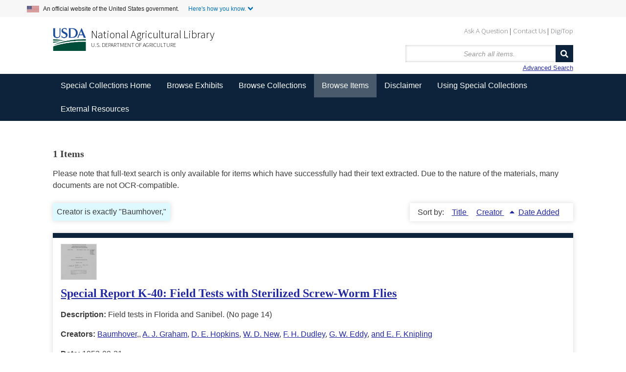

--- FILE ---
content_type: text/html; charset=utf-8
request_url: https://www.nal.usda.gov/exhibits/speccoll/items/browse?advanced%5B0%5D%5Belement_id%5D=39&advanced%5B0%5D%5Btype%5D=is+exactly&advanced%5B0%5D%5Bterms%5D=Baumhover%2C&sort_field=Dublin+Core%2CCreator&sort_dir=a
body_size: 5244
content:


<!DOCTYPE html>
<html class="winter" lang="en-US">
<head>
    <meta charset="utf-8">
    <meta name="viewport" content="width=device-width, initial-scale=1">
        <link rel="shortcut icon" type="image/x-icon" href="/exhibits/speccoll/themes/seasons-2-5-modernized/images/favicon.ico"/>

        <title>Browse Items &middot; </title>

    <link rel="alternate" type="application/rss+xml" title="Omeka RSS Feed" href="/exhibits/speccoll/items/browse?advanced%5B0%5D%5Belement_id%5D=39&amp;advanced%5B0%5D%5Btype%5D=is+exactly&amp;advanced%5B0%5D%5Bterms%5D=Baumhover%2C&amp;sort_field=Dublin+Core%2CCreator&amp;sort_dir=a&amp;output=rss2" /><link rel="alternate" type="application/atom+xml" title="Omeka Atom Feed" href="/exhibits/speccoll/items/browse?advanced%5B0%5D%5Belement_id%5D=39&amp;advanced%5B0%5D%5Btype%5D=is+exactly&amp;advanced%5B0%5D%5Bterms%5D=Baumhover%2C&amp;sort_field=Dublin+Core%2CCreator&amp;sort_dir=a&amp;output=atom" />
    <!-- Plugin Stuff -->
    
    <!-- Stylesheets -->
    <link href="/exhibits/speccoll/application/views/scripts/css/public.css?v=3.1" media="screen" rel="stylesheet" type="text/css" >
<link href="//fonts.googleapis.com/css?family=Ubuntu:300,400,500,700,300italic,400italic,500italic,700italic" media="all" rel="stylesheet" type="text/css" >
<link href="/exhibits/speccoll/application/views/scripts/css/iconfonts.css?v=3.1" media="screen" rel="stylesheet" type="text/css" >
<link href="/exhibits/speccoll/themes/seasons-2-5-modernized/css/normalize.css?v=3.1" media="screen" rel="stylesheet" type="text/css" >
<link href="/exhibits/speccoll/themes/seasons-2-5-modernized/css/style.css?v=3.1" media="all" rel="stylesheet" type="text/css" >
<link href="/exhibits/speccoll/themes/seasons-2-5-modernized/css/nal_custom.css?v=3.1" media="all" rel="stylesheet" type="text/css" >
<link href="/exhibits/speccoll/themes/seasons-2-5-modernized/css/nal_footer.css?v=3.1" media="all" rel="stylesheet" type="text/css" >
</head>
<body class="items browse">
        <!--Skip link for screen readers. -->
    <p id="skip-link">
      <a id="anch_0" href="#content" class="element-invisible element-focusable">Skip to Main Content</a>
    </p>
    <div id="wrap">
        <!-- Begin US Government Official Website -->
        <div class="official-website-banner">
            <div class="banner-container">
              <div class="official-website-banner__message">
                <img src="/exhibits/speccoll/themes/seasons-2-5-modernized/images/amflag.jpg" alt="">An official website of the United States government.
                <button class="official-website-banner__trigger content-collapsed" onClick="officialBannerHandler()">Here's how you know.</button>
            </div>
            <div class="official-website-banner__content">
                <div class="content-region content-region__first col-sm-6">
                  <img src="/exhibits/speccoll/themes/seasons-2-5-modernized/images/icon-dot-gov.svg" alt="">
                  <p><strong>The .gov means it’s official.</strong><br>Federal government websites always use a .gov or .mil domain. Before sharing sensitive information online, make sure you’re on a .gov or .mil site by inspecting your browser’s address (or “location”) bar.</p>
              </div>
              <div class="content-region content-region__second col-sm-6">
                  <img src="/exhibits/speccoll/themes/seasons-2-5-modernized/images/icon-https.svg" alt="">
                  <p>This site is also protected by an SSL (Secure Sockets Layer) certificate that’s been signed by the U.S. government. The https:// means all transmitted data is encrypted  — in other words, any information or browsing history that you provide is transmitted securely.</p>
              </div>
          </div>
      </div>
  </div>
        <header id="header-back">
            <!-- Begin NAL main header -->
            <div class="header" id="header" role="banner">

                <div id="sub-nav-container">
                    <nav class="header__secondary-menu" id="sub-links" aria-label="Secondary Navigation Menu">
                        <ul id="secondary-menu-sub-links" class="links inline clearfix">
                            <li class="first menu-432"><a href="https://www.nal.usda.gov/ask-question">Ask A Question</a></li>
                            <li class="menu-433"><a href="https://www.nal.usda.gov/contact-us" data-drupal-link-system-path="node/10">Contact Us</a></li>
                            <li class="last menu-434"><a href="https://digitop.nal.usda.gov" data-drupal-link-system-path="node/4">DigiTop</a></li>
                    </ul>
                </nav>
            </div>
             


                   <div id="header_logo_site_info">
    
                        <div class="logo-col">
                          <img src="/exhibits/speccoll/themes/seasons-2-5-modernized/images/usda_logo.png" alt="" class="header__logo-image">
                        </div>

                        <div class="header__name-and-slogan" id="name-and-slogan">

                                <div class="header__site-slogan" id="site-slogan">
                                    <a href="https://www.nal.usda.gov">National Agricultural Library</a>
                                </div>


                          
                            <div class="header__site-name" id="usda-link">
                                <a href="https://www.usda.gov/" class="header__site-link" rel="home">U.S. Department of Agriculture</a>
                            </div>
                    </div><!-- /#name-and-slogan -->
                    <div>
<!--           Site title doesn't show like this in modernized header      <div id="site-title">
                    <a href="https://www.nal.usda.gov/exhibits/speccoll" ></a>
                </div> -->
                <div id="search-container">
                                        <form id="search-form" name="search-form" action="/exhibits/speccoll/items/browse" method="get">    
    <input type="text" name="search" id="query" value="" title="Search" placeholder="Search all items.">        

    <button name="submit_search" id="submit_search" type="submit" value="Search">Search</button></form>
    <a href="/exhibits/speccoll/items/search?advanced%5B0%5D%5Belement_id%5D=39&amp;ampadvanced%5B0%5D%5Btype%5D=contains&amp;ampadvanced%5B0%5D%5Bterms%5D=Baumhover%2C&amp;ampsort_field=DublinCore%2CCreator&amp;ampsort_dir=a">Advanced Search</a>
                                    </div>
            </div>
        


                    </div>

                </div>
            <!-- End NAL main header -->         
         <!-- Bread crumbs -->
            <!--<div class="breadcrumbs"> <a href="https://www.nal.usda.gov">National Agricultural Library</a> &gt; <a href="http://specialcollections.nal.usda.gov/" title="Special Collections at the National Agricultural Library">Special Collections</a> &gt; Exhibits</div>-->
            


                    </header>

        <nav class="top" aria-label="Main Navigation">
            <ul class="navigation">
    <li>
        <a href="http://specialcollections.nal.usda.gov">Special Collections Home</a>
    </li>
    <li>
        <a href="/exhibits/speccoll/">Browse Exhibits</a>
        <ul>
            <li>
                <a href="/exhibits/speccoll/exhibits/show/an-illustrated-expedition">An Illustrated Expedition of North America</a>
            </li>
            <li>
                <a href="/exhibits/speccoll/exhibits/show/frank-meyer">Frank N. Meyer</a>
            </li>
            <li>
                <a href="/exhibits/speccoll/exhibits/show/popcorn">Popcorn: Ingrained in America's Agricultural History</a>
            </li>
            <li>
                <a href="/exhibits/speccoll/exhibits/show/smokey-bear">Smokey Bear</a>
            </li>
            <li>
                <a href="/exhibits/speccoll/exhibits/show/the-american-dairy-industry">The American Dairy Industry</a>
            </li>
            <li>
                <a href="/exhibits/speccoll/exhibits/show/parasitic-diseases-with-econom">USDA's Contributions to Parasitology</a>
            </li>
            <li>
                <a href="/exhibits/speccoll/image-galleries-list">Image Galleries &gt;</a>
                <ul>
                    <li>
                        <a href="/exhibits/speccoll/exhibits/show/manuscript-collections/">Manuscript Collections</a>
                    </li>
                    <li>
                        <a href="/exhibits/speccoll/exhibits/show/nursery-and-seed-trade-catalog">Nursery and Seed Trade Catalogs</a>
                    </li>
                    <li>
                        <a href="/exhibits/speccoll/exhibits/show/poster-collections/">Poster Collection</a>
                    </li>
                    <li>
                        <a href="/exhibits/speccoll/exhibits/show/rare-books">Rare Books</a>
                    </li>
                </ul>
            </li>
            <li>
                <a href="/exhibits/speccoll/special-exhibits">Special Exhibits &gt;</a>
                <ul>
                    <li>
                        <a href="/exhibits/speccoll/exhibits/show/alvin-l--young-collection-on-a">Agent Orange</a>
                    </li>
                    <li>
                        <a href="/exhibits/speccoll/exhibits/show/2016-calendar">Collections Calendar</a>
                    </li>
                    <li>
                        <a href="/exhibits/speccoll/exhibits/show/stop-screwworms--selections-fr">STOP Screwworms</a>
                    </li>
                    <li>
                        <a href="/exhibits/speccoll/exhibits/show/usda-history-collection">USDA History Collection</a>
                    </li>
                    <li>
                        <a href="/exhibits/speccoll/exhibits/show/events/soils-in-the-classroom">Events at the Library</a>
                    </li>
                </ul>
            </li>
            <li>
                <a href="/exhibits/speccoll/exhibits/show/past-exhibits">Past Exhibits</a>
            </li>
        </ul>
    </li>
    <li>
        <a href="/exhibits/speccoll/collections/browse">Browse Collections</a>
    </li>
    <li class="active">
        <a href="/exhibits/speccoll/items/browse">Browse Items</a>
    </li>
    <li>
        <a href="/exhibits/speccoll/disclaimer">Disclaimer</a>
    </li>
    <li>
        <a href="http://specialcollections.nal.usda.gov/using-special-collections">Using Special Collections</a>
    </li>
    <li>
        <a href="/exhibits/speccoll/external-resources">External Resources</a>
    </li>
</ul>   
        </nav>

        <div id="content">
                        



    <!-- Browse items with other filters OR all items -->
    <h3>1 Items</h3>
    <p class="disclaimer">Please note that full-text search is only available for items which have successfully had their text extracted. Due to the nature of the materials, many documents are not OCR-compatible.</p>

    
    <div id="item-filters"><ul><li class="advanced">Creator is exactly &quot;Baumhover,&quot;</li></ul></div>
    
            <div id="sort-links">
        <span class="sort-label">Sort by: </span><ul id="sort-links-list"><li  ><a href="/exhibits/speccoll/items/browse?advanced%5B0%5D%5Belement_id%5D=39&amp;advanced%5B0%5D%5Btype%5D=is+exactly&amp;advanced%5B0%5D%5Bterms%5D=Baumhover%2C&amp;sort_field=Dublin+Core%2CTitle&amp;sort_dir=a">Title <span aria-label="Sort ascending" title="Sort ascending"></span></a></li><li class="sorting asc" ><a href="/exhibits/speccoll/items/browse?advanced%5B0%5D%5Belement_id%5D=39&amp;advanced%5B0%5D%5Btype%5D=is+exactly&amp;advanced%5B0%5D%5Bterms%5D=Baumhover%2C&amp;sort_field=Dublin+Core%2CCreator&amp;sort_dir=d">Creator <span aria-label="Sorting ascending" title="Sorting ascending"></span></a></li><li  ><a href="/exhibits/speccoll/items/browse?advanced%5B0%5D%5Belement_id%5D=39&amp;advanced%5B0%5D%5Btype%5D=is+exactly&amp;advanced%5B0%5D%5Bterms%5D=Baumhover%2C&amp;sort_field=added&amp;sort_dir=a">Date Added <span aria-label="Sort ascending" title="Sort ascending"></span></a></li></ul>      </div>

    
                  <div class="item hentry">

          <div class="item-meta">
                          <div class="item-img">
                <a href="/exhibits/speccoll/items/show/7177"><img alt="Thumbnail for the first content page of the item, linking to the full file." src="https://www.nal.usda.gov/exhibits/speccoll/files/square_thumbnails/14940acfd116223cbf5851c8ac6a8679.jpg" title="Thumbnail for the first content page of the item, linking to the full file."></a>                            </div>

                            <h2><a href="/exhibits/speccoll/items/show/7177">Special Report K-40:  Field Tests with Sterilized Screw-Worm Flies</a></h2>
                              <div class="item-description"><p><strong>Description:</strong>
                  Field tests in Florida and Sanibel. (No page 14)                </div>
              
                              <div class="item-creator"><p><strong>Creators:</strong>
                                                                                                                    <a href="/exhibits/speccoll/items/browse?advanced%5B0%5D%5Belement_id%5D=39&advanced%5B0%5D%5Btype%5D=is+exactly&advanced%5B0%5D%5Bterms%5D=Baumhover%2C">Baumhover,</a>,                                                                                                       <a href="/exhibits/speccoll/items/browse?advanced%5B0%5D%5Belement_id%5D=39&advanced%5B0%5D%5Btype%5D=is+exactly&advanced%5B0%5D%5Bterms%5D=A.+J.+Graham">A. J. Graham</a>,                                                                                                       <a href="/exhibits/speccoll/items/browse?advanced%5B0%5D%5Belement_id%5D=39&advanced%5B0%5D%5Btype%5D=is+exactly&advanced%5B0%5D%5Bterms%5D=D.+E.+Hopkins">D. E. Hopkins</a>,                                                                                                       <a href="/exhibits/speccoll/items/browse?advanced%5B0%5D%5Belement_id%5D=39&advanced%5B0%5D%5Btype%5D=is+exactly&advanced%5B0%5D%5Bterms%5D=W.+D.+New">W. D. New</a>,                                                                                                       <a href="/exhibits/speccoll/items/browse?advanced%5B0%5D%5Belement_id%5D=39&advanced%5B0%5D%5Btype%5D=is+exactly&advanced%5B0%5D%5Bterms%5D=F.+H.+Dudley">F. H. Dudley</a>,                                                                                                       <a href="/exhibits/speccoll/items/browse?advanced%5B0%5D%5Belement_id%5D=39&advanced%5B0%5D%5Btype%5D=is+exactly&advanced%5B0%5D%5Bterms%5D=G.+W.+Eddy">G. W. Eddy</a>,                                                                                                       <a href="/exhibits/speccoll/items/browse?advanced%5B0%5D%5Belement_id%5D=39&advanced%5B0%5D%5Btype%5D=is+exactly&advanced%5B0%5D%5Bterms%5D=and+E.+F.+Knipling">and E. F. Knipling</a>                                      
                              </div>
            
                          <div class="item-date"><p><strong>Date:</strong>
                1953-09-21              </div>
            
            <span class="Z3988" title="ctx_ver=Z39.88-2004&amp;rft_val_fmt=info%3Aofi%2Ffmt%3Akev%3Amtx%3Adc&amp;rfr_id=info%3Asid%2Fomeka.org%3Agenerator&amp;rft.creator=Baumhover%2C&amp;rft.creator=A.+J.+Graham&amp;rft.creator=D.+E.+Hopkins&amp;rft.creator=W.+D.+New&amp;rft.creator=F.+H.+Dudley&amp;rft.creator=G.+W.+Eddy&amp;rft.creator=and+E.+F.+Knipling&amp;rft.subject=field+experiment&amp;rft.subject=fly+release&amp;rft.subject=irradiation&amp;rft.subject=fly+trap&amp;rft.description=Field+tests+in+Florida+and+Sanibel.+%28No+page+14%29&amp;rft.date=1953-09-21&amp;rft.format=Report&amp;rft.title=Special+Report+K-40%3A++Field+Tests+with+Sterilized+Screw-Worm+Flies&amp;rft.type=document&amp;rft.identifier=https%3A%2F%2Fwww.nal.usda.gov%2Fexhibits%2Fspeccoll%2Fitems%2Fshow%2F7177" aria-hidden="true"></span>
          </div><!-- end class="item-meta" -->
        </div><!-- end class="item hentry" -->
            
  <div id="outputs">
    <span class="outputs-label">Output Formats for Search Results</span>
                <p id="output-format-list">
        <a href="/exhibits/speccoll/items/browse?advanced%5B0%5D%5Belement_id%5D=39&amp;advanced%5B0%5D%5Btype%5D=is+exactly&amp;advanced%5B0%5D%5Bterms%5D=Baumhover%2C&amp;sort_field=Dublin+Core%2CCreator&amp;sort_dir=a&amp;output=atom">atom</a>, <a href="/exhibits/speccoll/items/browse?advanced%5B0%5D%5Belement_id%5D=39&amp;advanced%5B0%5D%5Btype%5D=is+exactly&amp;advanced%5B0%5D%5Bterms%5D=Baumhover%2C&amp;sort_field=Dublin+Core%2CCreator&amp;sort_dir=a&amp;output=csv">csv</a>, <a href="/exhibits/speccoll/items/browse?advanced%5B0%5D%5Belement_id%5D=39&amp;advanced%5B0%5D%5Btype%5D=is+exactly&amp;advanced%5B0%5D%5Bterms%5D=Baumhover%2C&amp;sort_field=Dublin+Core%2CCreator&amp;sort_dir=a&amp;output=dcmes-xml">dcmes-xml</a>, <a href="/exhibits/speccoll/items/browse?advanced%5B0%5D%5Belement_id%5D=39&amp;advanced%5B0%5D%5Btype%5D=is+exactly&amp;advanced%5B0%5D%5Bterms%5D=Baumhover%2C&amp;sort_field=Dublin+Core%2CCreator&amp;sort_dir=a&amp;output=json">json</a>, <a href="/exhibits/speccoll/items/browse?advanced%5B0%5D%5Belement_id%5D=39&amp;advanced%5B0%5D%5Btype%5D=is+exactly&amp;advanced%5B0%5D%5Bterms%5D=Baumhover%2C&amp;sort_field=Dublin+Core%2CCreator&amp;sort_dir=a&amp;output=omeka-xml">omeka-xml</a>, <a href="/exhibits/speccoll/items/browse?advanced%5B0%5D%5Belement_id%5D=39&amp;advanced%5B0%5D%5Btype%5D=is+exactly&amp;advanced%5B0%5D%5Bterms%5D=Baumhover%2C&amp;sort_field=Dublin+Core%2CCreator&amp;sort_dir=a&amp;output=rss2">rss2</a>        </p>
      </div>

  
  </div><!-- end content -->

<!-- <footer id="primary-footer"> -->

<!--        <div id="custom-footer-text">
                                </div>
-->
    <!-- Begin NAL Footer -->


    <footer class="footer">

      <div class="footer__secondary-section">
        <div class="footer-container">
          <nav class="row" aria-labelledby="nal-usda-links">
            <h2 id="nal-usda-links" class="element-invisible">Government Links</h2>
            <ul>
              <li><a href="https://www.usda.gov/policies-and-links">Policies and Links</a></li>
              <li><a href="https://www.usda.gov/plain-writing">Plain Writing</a></li>
              <li><a href="https://www.dm.usda.gov/foia/">FOIA</a></li>
              <li><a href="https://www.usda.gov/accessibility-statement">Accessibility Statement</a></li>
              <li><a href="https://www.usda.gov/privacy-policy">Privacy Policy</a></li>
              <li><a href="https://www.usda.gov/non-discrimination-statement">Non-Discrimination Statement</a></li>
              <li><a href="https://www.usda.gov/oascr/civil-rights-statements">Civil Rights Policy</a></li> 
              <li><a href="https://www.ars.usda.gov/docs/quality-of-information/">Information Quality</a></li>
              <li><a href="https://www.nal.usda.gov">National Agricultural Library</a></li>
              <li><a href="https://www.ars.usda.gov">Agricultural Research Service</a></li>
              <li><a href="https://www.usda.gov">USDA.gov</a></li>
              <li><a href="https://www.usa.gov">USA.gov</a></li>
              <li><a href="https://www.whitehouse.gov">WhiteHouse.gov</a></li>
            </ul>
            <form id="GD-snippet-form" action="https://public.govdelivery.com/accounts/USDAARS/subscriber/qualify?qsp=CODE_RED" accept-charset="UTF-8" method="post" target="_blank" class="sign-up">
              <h3 class="sign_up-header">Sign up for ARS News updates</h3>
              <input name="utf8" type="hidden" value="✓">
              <input type="hidden" name="authenticity_token" value="tV2OquJR5xnmtrmmZS3UWsIp7QddNiZcKotw2AMMUx2u9nfu4b3aL1Fb4L6RnJCoF5VYhXZ85qUPjpOyJiUlhg==">
              <label for="email">Your email address</label>
              <input type="text" name="email" class="form-control" id="email" value="">
              <input type="submit" name="commit" class="form_button btn btn-primary" id="go" value="Sign up">
            </form>
          </nav>
        </div>
      </div>
    </footer>

    <!--     <footer id="footer" class="region region-footer">
            <div id="footer-address">National Agricultural Library &nbsp;&nbsp;&nbsp; 10301 Baltimore Avenue &nbsp;&nbsp;&nbsp; Beltsville, MD 20705 &nbsp;&nbsp;&nbsp; 301-504-5755</div>
        </div>
        </footer> -->
        
    <!-- End NAL Footer -->
        

    <!---->

<!--</footer>-->

<!--</div>--><!--end wrap-->

<script async="async" src="https://www.googletagmanager.com/gtag/js?id=G-3B6JN4Z2CV"></script><script async type="text/javascript" id="_fed_an_ua_tag" src="https://dap.digitalgov.gov/Universal-Federated-Analytics-Min.js?agency=USDA&subagency=ARS-NAL"></script><script async type="text/javascript" src="https://www.nal.usda.gov/sites/default/files/sharedjs/nal_survey.js"></script><script type="text/javascript" src="/exhibits/speccoll/themes/seasons-2-5-modernized/javascripts/jquery.min.js?v=3.1"></script>
<script type="text/javascript" src="/exhibits/speccoll/themes/seasons-2-5-modernized/javascripts/jquery-ui.min.js?v=3.1"></script>
<script type="text/javascript" src="/exhibits/speccoll/themes/seasons-2-5-modernized/javascripts/vendor/modernizr.js?v=3.1"></script>
<script type="text/javascript" src="/exhibits/speccoll/application/views/scripts/javascripts/vendor/selectivizr.js?v=3.1"></script>
<script type="text/javascript" src="/exhibits/speccoll/themes/seasons-2-5-modernized/javascripts/jquery-extra-selectors.js?v=3.1"></script>
<script type="text/javascript" src="/exhibits/speccoll/application/views/scripts/javascripts/vendor/respond.js?v=3.1"></script>
<script type="text/javascript" src="/exhibits/speccoll/themes/seasons-2-5-modernized/javascripts/globals.js?v=3.1"></script>
<script type="text/javascript" src="/exhibits/speccoll/themes/seasons-2-5-modernized/javascripts/nal_custom.js?v=3.1"></script>
<script type="text/javascript" src="/exhibits/speccoll/themes/seasons-2-5-modernized/javascripts/page-init.js?v=3.1"></script>
<script type="text/javascript" src="/exhibits/speccoll/themes/seasons-2-5-modernized/javascripts/search.js?v=3.1"></script>
<script type="text/javascript" src="/exhibits/speccoll/themes/seasons-2-5-modernized/javascripts/ga.js?v=3.1"></script>
</body>
</html>



--- FILE ---
content_type: text/css
request_url: https://www.nal.usda.gov/exhibits/speccoll/themes/seasons-2-5-modernized/css/style.css?v=3.1
body_size: 11354
content:
@media screen {
  /*
Table of Contents
=================
-- General HTML Elements
----- Headings
----- Form Elements
-- Global Classes
-- Navigation
----- Pagination
-- Header 
-- Footer
-- Content
-- Home
-- Items
-- Search
----- Advanced Search
-- Files
-- Collections
-- ExhibitBuilder
-- Simple Pages
-- Winter Styles
-- Spring Styles
-- Summer Styles
-- Autumn Styles
-- Night Styles
*/
  /* !---------- General HTML Elements ---------- */
  body {
    font-family: "Ubuntu", sans-serif;
    font-weight: 300;
    font-size: 16px;
    line-height: 24px;
    word-wrap: break-word;
    height: 100%;
  }

  a {
    text-decoration: underline;
  }

  /* !---------- Headings ---------- */
  h1 {
    font-size: 32px;
    line-height: 48px;
  }

  h2 {
    font-size: 24px;
    line-height: 36px;
  }

  h3 {
    font-size: 20px;
    line-height: 30px;
    font-weight: 500;
  }

  h4 {
    font-size: 18px;
    line-height: 27px;
  }

  h5, h6 {
    font-size: 16px;
    line-height: 24px;
  }

  p, ol, ul {
    margin-bottom: 1.5em;
  }
  p:only-child, p:last-child, ol:only-child, ol:last-child, ul:only-child, ul:last-child {
    margin-bottom: 0;
  }

  ul {
    list-style-type: disc;
    padding-left: 1em;
  }

  /* !---------- Form Elements ---------- */
  label {
    padding-top: 1.125em;
    display: inline-block;
    font-weight: 500;
  }

  input[type=text], input[type=password], textarea,
  input[type=submit], button, .button {
    border: 0;
    padding: 0.46875em 16px;
    margin: 0;
    -webkit-box-sizing: border-box;
    -moz-box-sizing: border-box;
    box-sizing: border-box;
    *behavior: url("../javascripts/boxsizing.htc");
  }

  input[type=text], input[type=password],
  input[type=submit], button, .button {
    height: 35px;
  }

  input[type=text], input[type=password], textarea {
    width: 100%;
    box-shadow: 0 0 5px rgba(0, 0, 0, 0.25) inset;
  }

  input[type=radio] {
    margin-right: 5px;
  }

  select {
    font-family: Helvetica, Arial, sans-serif;
    margin: 0 0 1.5em;
    padding: .25em;
    border: 1px solid #dfe2e2;
    line-height: 36px;
    height: 36px;
    font-size: 16px;
  }

  input[type=submit], button, .button {
    color: #fff;
    text-transform: uppercase;
    cursor: pointer;
  }

  fieldset {
    border: 0;
    margin: 0;
    padding: 0;
  }

  /* !---------- Tables ---------- */
  /* NEW IN 2.2 */
  table {
    width: 100%;
    margin: 1.5em 0;
  }
  table caption {
    text-align: left;
    font-style: italic;
  }

  td,
  th {
    text-align: left;
    border-color: rgba(0, 0, 0, 0.2);
    padding: 0.375em;
  }

  td {
    border-bottom-width: 0.0625em;
    border-bottom-style: solid;
    padding-bottom: 0.3125em;
  }

  th {
    border-bottom-width: 0.3125em;
    border-bottom-style: solid;
    padding-bottom: 0.0625em;
  }

  /* !---------- Global classes ---------- */
  .container {
    *zoom: 1;
    max-width: 59em;
    _width: 59em;
    padding-left: 1em;
    padding-right: 1em;
    margin-left: auto;
    margin-right: auto;
  }
  .container:after {
    content: "";
    display: table;
    clear: both;
  }

  .show #primary {
    padding: 0;
  }
  .show #primary > div, .show #content #sidebar > div {
    border-style: solid;
    border-width: 10px 0 0 0;
    padding: 0.75em 16px;
    -webkit-box-sizing: border-box;
    -moz-box-sizing: border-box;
    box-sizing: border-box;
    *behavior: url("../javascripts/boxsizing.htc");
    margin-bottom: 1.125em;
    -moz-box-shadow: rgba(0, 0, 0, 0.15) 0 0 10px;
    -webkit-box-shadow: rgba(0, 0, 0, 0.15) 0 0 10px;
    box-shadow: rgba(0, 0, 0, 0.15) 0 0 10px;
  }
  .show #primary > div > *:first-child, .show #content #sidebar > div > *:first-child {
    margin-top: 0em;
  }
  .show .item-file {
    text-align: center;
    width: 100%;
  }
  .show .item-file .download-file {
    display: block;
  }
  .show .item-file img {
    vertical-align: bottom;
    max-width: 100%;
  }
  .show .item-file > div {
    display: inline-block;
  }

  .gm-style {
    word-wrap: normal;
  }

  .image {
    height: 4.5em;
    width: auto;
    float: left;
    display: block;
    margin: 0 1.125em 1.125em 0;
  }
  .image img {
    height: 100%;
    width: auto;
  }

  .collection .image,
  .exhibit .image {
    -moz-box-shadow: -3px -3px 0 #bbb, -4px -4px 0 #fff, -7px -7px 0 #dedede;
    -webkit-box-shadow: -3px -3px 0 #bbb, -4px -4px 0 #fff, -7px -7px 0 #dedede;
    box-shadow: -3px -3px 0 #bbb, -4px -4px 0 #fff, -7px -7px 0 #dedede;
    margin-left: 7px;
  }

  .record {
    clear: both;
    overflow: hidden;
    max-height: 400px;
  }

  /* !---------- Navigation ---------- */
  nav ul {
    list-style: none;
    margin: 0 auto;
  }
  nav a {
    display: inline-block;
  }

  .top {
    padding: 0 16px;
  }
  .top ul {
    display: none;
  }
  .top a {
    padding-top: 1.125em;
    padding-bottom: 1.125em;
    text-decoration: none;
  }
  .top .mobile {
    margin: 2.25em auto;
    width: 100%;
  }

  .navigation ul, ul.navigation {
    padding-left: 0;
  }

  .secondary-nav, #secondary-nav {
    margin-bottom: 1.5em;
    *zoom: 1;
  }
  .secondary-nav:after, #secondary-nav:after {
    content: "";
    display: table;
    clear: both;
  }
  .secondary-nav .current, .secondary-nav .active, #secondary-nav .current, #secondary-nav .active {
    font-weight: 500;
    background-color: rgba(255, 255, 255, 0.25);
  }
  .secondary-nav ul, #secondary-nav ul {
    padding-left: 0;
  }
  .secondary-nav li, #secondary-nav li {
    float: left;
    width: auto;
    margin-right: 16px;
    padding: 0.375em;
  }
  .secondary-nav a, #secondary-nav a {
    text-decoration: none;
  }

  /* !---------- Pagination ---------- */
  .pagination {
    list-style-type: none;
    padding-left: 0;
    margin: 0 0 2.25em;
  }
  .pagination li {
    display: inline-block;
    margin-right: 5px;
    vertical-align: top;
  }
  .pagination input[type=text] {
    width: 50px;
    text-align: right;
    margin-right: 10px;
    padding-left: 5px !important;
    padding-right: 5px !important;
    border-width: 0.0625em;
    border-style: solid;
    padding: -0.0625em;
    -moz-box-shadow: rgba(0, 0, 0, 0.15) 0 0 10px;
    -webkit-box-shadow: rgba(0, 0, 0, 0.15) 0 0 10px;
    box-shadow: rgba(0, 0, 0, 0.15) 0 0 10px;
    margin-bottom: 1.5em;
    /* NEW IN 2.2 */
  }

  nav.pagination {
    padding: 0;
  }
  nav.pagination .pagination_list {
    -moz-box-shadow: rgba(0, 0, 0, 0.15) 0 0 10px;
    -webkit-box-shadow: rgba(0, 0, 0, 0.15) 0 0 10px;
    box-shadow: rgba(0, 0, 0, 0.15) 0 0 10px;
    margin-bottom: 1.875em;
    clear: both;
    padding: 0.375em 0;
    text-align: center;
  }
  nav.pagination .pagination_list li {
    display: inline-block;
    width: auto;
    color: #fff;
    margin: 0 4px;
    zoom: 1;
  }
  nav.pagination .pagination_list a {
    padding: 0;
  }
  nav.pagination .pagination_list .pagination_current {
    font-weight: 500;
  }
  nav.pagination .pagination_list .pagination_first a, nav.pagination .pagination_list .pagination_last a,
  nav.pagination .pagination_list .pagination_previous a, nav.pagination .pagination_list .pagination_next a {
    display: inline-block;
    text-indent: -9999px;
    height: auto;
    -moz-box-shadow: transparent 0 0 0;
    -webkit-box-shadow: transparent 0 0 0;
    box-shadow: transparent 0 0 0;
  }
  nav.pagination .pagination_list .pagination_first a:after, nav.pagination .pagination_list .pagination_last a:after,
  nav.pagination .pagination_list .pagination_previous a:after, nav.pagination .pagination_list .pagination_next a:after {
    text-indent: 0;
    display: block;
    margin-top: -2em;
  }
  nav.pagination .pagination_list .pagination_first a:after {
    content: "<<";
  }
  nav.pagination .pagination_list .pagination_last a:after {
    content: ">>";
  }
  nav.pagination .pagination_list .pagination_previous a:after {
    content: "<";
  }
  nav.pagination .pagination_list .pagination_next a:after {
    content: ">";
  }

  .pagination_previous a, .pagination_next a {
    width: 2.25em;
    height: 2.25em;
    display: inline-block;
    text-indent: -9999px;
    -moz-box-shadow: rgba(0, 0, 0, 0.15) 0 0 10px;
    -webkit-box-shadow: rgba(0, 0, 0, 0.15) 0 0 10px;
    box-shadow: rgba(0, 0, 0, 0.15) 0 0 10px;
    position: relative;
  }
  .pagination_previous a:after, .pagination_next a:after {
    font-family: "Font Awesome 5 Free";
    font-weight: 900;
    text-indent: 0;
    position: absolute;
    top: 0;
    left: 0;
    width: 2.25em;
    text-align: center;
    line-height: 2.25em;
  }

  .pagination_previous a:after {
    content: "\f0d9";
  }

  .pagination_next a:after {
    content: "\f0da";
  }

  .item-pagination {
    clear: both;
    padding-bottom: 0.75em;
  }
  .item-pagination li {
    display: inline-block;
    background-color: #fff;
    margin: 0 0 0.75em 0;
    padding: 0.375em 8px;
    -moz-box-shadow: rgba(0, 0, 0, 0.15) 0 0 10px;
    -webkit-box-shadow: rgba(0, 0, 0, 0.15) 0 0 10px;
    box-shadow: rgba(0, 0, 0, 0.15) 0 0 10px;
  }
  .item-pagination li:empty {
    display: none;
  }
  .item-pagination .next {
    float: right;
  }
  .item-pagination .previous {
    float: left;
  }

  /* !---------- Header ---------- */
  #site-title {
    font-size: 24px;
    line-height: 36px;
    font-weight: 300;
    font-family: Helvetica,sans-serif;
    text-align: left;
    margin: 0;
    padding-top: 0.375em;
    padding-bottom: 0.375em;
  }

  #search-container:after {
    content: "";
    display: block;
    height: 0;
    width: 100px;
    clear: both;
  }

  #search-form {
    text-align: center;
    position: relative;
    overflow: visible;
  }
  #search-form input[type=text], #search-form button {
    -webkit-appearance: none;
    -moz-appearance: none;
    -moz-border-radius: 0px;
    -webkit-border-radius: 0px;
    border-radius: 0px;
  }
  #search-form input[type=text] {
    width: 100%;
    font-size: 0.875em;
    line-height: 1.71429em;
    padding-right: 3em;
    box-shadow: 0 0 5px rgba(0, 0, 0, 0.25) inset;
  }
  #search-form button {
    width: 2.25em;
    padding: 0;
    position: absolute;
    top: 0;
    right: 0;
    text-indent: -9999px;
  }
  #search-form button:after {
    font-family: "Font Awesome 5 Free";
    font-weight: 900;
    content: "\f002";
    position: absolute;
    left: 0;
    top: 0;
    text-indent: 0;
    width: 2.25em;
    line-height: 2.25em;
  }
  #search-form.with-advanced input[type=text] {
    padding-right: 5.25em;
  }
  #search-form.with-advanced button {
    right: 2.25em;
  }

  #advanced-search {
    width: 2.25em;
    height: 35px;
    text-indent: -9999px;
    display: block;
    position: absolute;
    padding: 0;
    top: 0;
    right: 0;
    line-height: 30px;
    background-color: #4b6569;
    -webkit-box-sizing: content-box;
    -moz-box-sizing: content-box;
    box-sizing: content-box;
    *behavior: url("../javascripts/boxsizing.htc");
  }
  #advanced-search:focus {
    outline: -webkit-focus-ring-color auto 5px;
  }
  #advanced-search:link, #advanced-search:hover, #advanced-search:active, #advanced-search:visited {
    color: #fff;
  }
  #advanced-search:after {
    width: 2.25em;
    content: "\2026";
    display: block;
    text-indent: 0;
    text-align: center;
    position: absolute;
    left: 0;
    top: 0;
    height: 2.25em;
    line-height: 2.25em;
    border-left: 1px solid rgba(255, 255, 255, 0.2);
  }

  #advanced-form {
    display: none;
    background-color: #fff;
    overflow: auto;
    z-index: 1001;
    position: absolute;
    top: 35px;
    left: 0;
    border: 1px solid #e7e7e7;
    width: 100%;
    padding: 1.5em 16px;
    text-align: left;
    -webkit-box-sizing: border-box;
    -moz-box-sizing: border-box;
    box-sizing: border-box;
    *behavior: url("../javascripts/boxsizing.htc");
    -moz-box-shadow: rgba(0, 0, 0, 0.25) 0 5px 10px;
    -webkit-box-shadow: rgba(0, 0, 0, 0.25) 0 5px 10px;
    box-shadow: rgba(0, 0, 0, 0.25) 0 5px 10px;
  }
  #advanced-form #query-types *:first-child {
    margin-top: 0;
  }
  #advanced-form label {
    margin: 0;
    padding: 0;
  }
  #advanced-form p {
    margin: 0.75em 0;
  }
  #advanced-form p:last-of-type {
    margin-bottom: 0em;
  }

  /* !---------- Footer ---------- */
  footer {
    margin-top: 1.5em;
    padding: 0 16px;
  }
  footer p {
    padding-bottom: 1.5em;
  }
  footer:empty {
    display: none;
  }

  /* !---------- Content ---------- */
  #content {
    clear: both;
    overflow: visible;
    padding: 1.5em 16px;
    *zoom: 1;
  }
  #content:after {
    content: "";
    display: table;
    clear: both;
  }
  #content > h1 {
    font-size: 24px;
    line-height: 48px;
    text-transform: uppercase;
    border-top: 0;
    padding: 0 0 0.75em;
    margin: 0;
  }
  #content > h2:first-child, #content > div > h2:first-child,
  #content #primary > h2:first-child, #content #primary > div > h2:first-child,
  #content #sidebar > h2:first-child, #content #sidebar > div > h2:first-child {
    padding: 0 16px 0.375em;
    font-weight: 500;
    border-style: solid;
    border-width: 0 0 5px 0;
    margin: 0 0 0.75em -16px;
    width: 100%;
  }
  #content h2 {
    margin: 1em 0 0.25em 0;
  }
  #content > div, #content section {
    background-color: #fff;
    border-style: solid;
    border-width: 10px 0 0 0;
    overflow: visible;
    padding: 0.75em 16px;
    -moz-box-shadow: rgba(0, 0, 0, 0.15) 0 0 10px;
    -webkit-box-shadow: rgba(0, 0, 0, 0.15) 0 0 10px;
    box-shadow: rgba(0, 0, 0, 0.15) 0 0 10px;
    -webkit-box-sizing: border-box;
    -moz-box-sizing: border-box;
    box-sizing: border-box;
    *behavior: url("../javascripts/boxsizing.htc");
    margin-bottom: 1.125em;
    *zoom: 1;
  }
  #content > div > *:only-child, #content section > *:only-child {
    margin-top: 0;
  }
  #content > div:after, #content section:after {
    content: "";
    display: table;
    clear: both;
  }
  #content .field div:only-of-type {
    margin-bottom: 0;
  }
  #content div.primary a {
    text-decoration: underline;
  }
  #content .inputs {
    padding: 0.75em 0 0;
    clear: both;
  }
  #content > .element {
    border-bottom: 0;
  }
  #content .element-set div {
    margin-bottom: 0;
  }
  #content .element-set div:only-of-type, #content .element-set div:last-of-type {
    border-bottom: 0;
  }
  #content .item-meta {
    padding-bottom: 0;
  }
  #content .item-meta .item-description {
    padding-top: 0;
  }
  #content .item-meta .item-img {
    border: 1px solid #dfe2e2;
    padding: 0;
    float: left;
    margin: 0 0.75em 0.75em 0;
  }
  #content .item-meta .item-img img {
    margin: 0;
  }
  #content #search-filters, #content #item-filters {
    background-color: transparent;
    border-top: 0;
    -moz-box-shadow: transparent 0 0 0;
    -webkit-box-shadow: transparent 0 0 0;
    box-shadow: transparent 0 0 0;
    padding: 0;
    margin-bottom: 1.5em;
  }
  #content #search-filters > ul, #content #item-filters > ul {
    float: left;
    padding-left: 0;
  }
  #content #search-filters li, #content #item-filters li {
    overflow: auto;
    padding: 0.375em 8px;
    -moz-box-shadow: rgba(0, 0, 0, 0.15) 0 0 10px;
    -webkit-box-shadow: rgba(0, 0, 0, 0.15) 0 0 10px;
    box-shadow: rgba(0, 0, 0, 0.15) 0 0 10px;
  }
  #content #search-filters li li, #content #item-filters li li {
    display: inline;
    padding: 0.375em 0;
    text-transform: lowercase;
    -moz-box-shadow: transparent 0 0 0;
    -webkit-box-shadow: transparent 0 0 0;
    box-shadow: transparent 0 0 0;
  }
  #content #search-filters li li:last-of-type:after, #content #item-filters li li:last-of-type:after {
    content: "";
  }
  #content #search-filters li li:after, #content #item-filters li li:after {
    content: ", ";
  }
  #content div.hTagcloud {
    border: 0;
    background-color: transparent;
    -moz-box-shadow: transparent 0 0 0;
    -webkit-box-shadow: transparent 0 0 0;
    box-shadow: transparent 0 0 0;
    padding: 0;
  }
  #content div.hTagcloud ul {
    list-style: none;
    margin: 0;
    padding: 0;
  }
  #content div.hTagcloud ul li {
    display: inline-block;
    zoom: 1;
    background-color: #fff;
    margin: 0 8px 0.75em 0;
    padding: 0.375em 8px;
    -moz-box-shadow: rgba(0, 0, 0, 0.15) 0 0 10px;
    -webkit-box-shadow: rgba(0, 0, 0, 0.15) 0 0 10px;
    box-shadow: rgba(0, 0, 0, 0.15) 0 0 10px;
  }
  #content .view-items-link {
    border-top: 1px solid #dfe2e2 !important;
    margin: 0.75em 0 0 -16px !important;
    padding: 0.75em 16px 0 !important;
    width: 100% !important;
    clear: both;
  }
  #content .view-items-link + div {
    border-color: #dfe2e2;
    margin-top: 0.75em;
    border-top-width: 0.0625em;
    border-top-style: solid;
    padding-top: 1.4375em;
  }
  #content #sort-links {
    border-top: 0;
    padding: 0.375em 12px;
    margin-bottom: 1.5em;
  }
  #content #sort-links span, #content #sort-links ul, #content #sort-links li {
    display: inline-block;
    margin: 0 4px;
    zoom: 1;
    display: inline;
  }
  #content #sort-links-list {
    padding-left: 0;
  }

  .asc a:after,
  .desc a:after {
    font-family: "Font Awesome 5 Free";
    font-weight: 900;
    display: inline-block;
    margin-left: 3px;
  }

  .asc a:after {
    content: "\f0d8";
  }

  .desc a:after {
    content: "\f0d7";
  }

  #primary {
    border-style: solid;
    border-width: 10px 0 0 0;
    overflow: visible;
    padding: 1.5em 16px;
    -moz-box-shadow: rgba(0, 0, 0, 0.15) 0 0 10px;
    -webkit-box-shadow: rgba(0, 0, 0, 0.15) 0 0 10px;
    box-shadow: rgba(0, 0, 0, 0.15) 0 0 10px;
    -webkit-box-sizing: border-box;
    -moz-box-sizing: border-box;
    box-sizing: border-box;
    *behavior: url("../javascripts/boxsizing.htc");
    margin-bottom: 1.125em;
    padding-left: 3.38983%;
    padding-right: 3.38983%;
  }
  #primary div {
    border-top: 0;
    -moz-box-shadow: transparent 0 0 0;
    -webkit-box-shadow: transparent 0 0 0;
    box-shadow: transparent 0 0 0;
  }
  #primary h1:first-child {
    margin-top: 0;
  }
  #primary > ul, #primary > ol {
    padding-left: 1.5em;
  }

  /* !---------- Home ---------- */
  #home #content div#recent-items .item {
    margin-left: -16px;
    padding-left: 16px;
    margin-right: -16px;
    padding-right: 16px;
    border-top: 1px solid #dfe2e2;
  }
  #home #content div#recent-items .item:first-of-type {
    border-top: 0;
  }
  #home #content div#recent-items .item:first-of-type h3 {
    margin-top: 0em;
  }
  #home #content div#recent-items .item h3 {
    margin-top: 0.75em;
  }
  #home #content div .items-list {
    margin: 0 -16px;
  }
  #home #content div .items-list .item-description {
    margin: 0.75em 0 0;
  }
  #home #content div h3, #home #content div h4, #home #content div h5, #home #content div h6,
  #home #content div p, #home #content div input, #home #content div textarea {
    margin-top: 1.125em;
    margin-bottom: 1.125em;
  }
  #home #content div h3 {
    margin-top: 0;
    font-weight: 400;
    text-transform: uppercase;
  }
  #home #content div img {
    border: 1px solid #dfe2e2;
    display: block;
    max-height: 100%;
    width: auto;
    -webkit-box-sizing: border-box;
    -moz-box-sizing: border-box;
    box-sizing: border-box;
    *behavior: url("../javascripts/boxsizing.htc");
  }
  #home #content div .show {
    display: block;
    text-transform: capitalize;
  }
  #home #content div .show:before {
    content: "(";
  }
  #home #content div .show:after {
    content: "...)";
  }
  #home #content div .view-items-link {
    border-top: 1px solid #dfe2e2;
  }
  #home #content div .item-img {
    display: inline;
  }
  #home #content div .item-description {
    margin-top: 0;
    padding-top: 0;
  }
  #home #intro {
    margin-bottom: 1.5em;
  }
  #home #featured-item p {
    clear: both;
  }
  #home #featured-item img {
    margin-bottom: 0;
  }
  #home #recent-items h2 {
    padding-bottom: 0.75em;
  }

  /* !---------- Items ---------- */
  .items.show h3 {
    margin-bottom: 0.75em;
  }
  .items.show #itemfiles #item-images > div {
    width: 22.5%;
    display: inline-block;
    margin-right: 3%;
  }
  .items.show #itemfiles #item-images > div:nth-of-type(4n) {
    margin-right: 0;
  }
  .items.show #itemfiles a {
    border: 1px solid #dfe2e2;
    display: inline-block;
    zoom: 1;
    overflow: visible;
    margin: 0;
    padding: 0;
    -webkit-box-sizing: border-box;
    -moz-box-sizing: border-box;
    box-sizing: border-box;
    *behavior: url("../javascripts/boxsizing.htc");
  }
  .items.show #itemfiles a img {
    width: 100%;
    height: auto;
    vertical-align: bottom;
  }
  .items.show #itemfiles .element-text div:first-of-type {
    border-top: 1px solid #dfe2e2;
  }
  .items.show #primary .element:last-of-type {
    padding-bottom: 0;
  }
  .items.show #primary {
    background-color: transparent;
    border-top: 0;
    -moz-box-shadow: transparent 0 0 0;
    -webkit-box-shadow: transparent 0 0 0;
    box-shadow: transparent 0 0 0;
    padding: 0;
    padding: 0;
  }
  .items.show #primary > div {
    border-top-width: 10px;
    border-top-style: solid;
    -moz-box-shadow: rgba(0, 0, 0, 0.15) 0 0 10px;
    -webkit-box-shadow: rgba(0, 0, 0, 0.15) 0 0 10px;
    box-shadow: rgba(0, 0, 0, 0.15) 0 0 10px;
  }

  #content #outputs {
    background-color: transparent;
    border-top: 0;
    -moz-box-shadow: transparent 0 0 0;
    -webkit-box-shadow: transparent 0 0 0;
    box-shadow: transparent 0 0 0;
    padding: 0;
    clear: both;
  }
  #content #outputs p {
    padding-left: 0;
  }

  .item img {
    height: 4.5em;
    width: auto;
    float: left;
    margin: 0 0.75em 0.75em 0;
  }

  /* !---------- Search ---------- */
  #search-results {
    background-color: #fff;
    margin-bottom: 1.5em;
    -moz-box-shadow: rgba(0, 0, 0, 0.15) 0 0 10px;
    -webkit-box-shadow: rgba(0, 0, 0, 0.15) 0 0 10px;
    box-shadow: rgba(0, 0, 0, 0.15) 0 0 10px;
  }
  #search-results .record-image {
    height: 4.5em;
  }
  #search-results th {
    color: #fff;
  }
  #search-results th, #search-results td {
    padding: 0.75em 8px;
    text-align: left;
    vertical-align: top;
  }
  #search-results th:last-of-type, #search-results td:last-of-type {
    border-right: 0;
  }
  #search-results td {
    border-color: #ddd;
    border-bottom-width: 0.0625em;
    border-bottom-style: solid;
    padding-bottom: -0.0625em;
    padding-top: 1.5em;
  }
  #search-results .item img {
    margin: 0;
    height: 100%;
    width: auto;
  }

  #no-results {
    clear: both;
  }

  /* !---------- Advanced Search ---------- */
  .advanced-search #content form > div {
    background-color: #fff;
    border-style: solid;
    border-width: 10px 0 0 0;
    overflow: visible;
    padding: 0 16px;
    -moz-box-shadow: rgba(0, 0, 0, 0.15) 0 0 10px;
    -webkit-box-shadow: rgba(0, 0, 0, 0.15) 0 0 10px;
    box-shadow: rgba(0, 0, 0, 0.15) 0 0 10px;
    -webkit-box-sizing: border-box;
    -moz-box-sizing: border-box;
    box-sizing: border-box;
    *behavior: url("../javascripts/boxsizing.htc");
    margin-bottom: 1.125em;
    *zoom: 1;
  }
  .advanced-search #content form > div:last-of-type {
    padding: 0;
  }
  .advanced-search #content form > div input {
    margin-bottom: 1.5em;
  }
  .advanced-search #content form > div .label {
    margin-bottom: 0.75em;
    font-weight: bold;
  }
  .advanced-search #content form > div:after {
    content: "";
    display: table;
    clear: both;
  }

  .search-entry select {
    margin-right: 1%;
  }
  .search-entry:first-of-type {
    padding-bottom: 0;
  }
  .search-entry:only-of-type {
    margin-bottom: 0em;
  }

  .remove_search {
    text-indent: -9999px;
    width: 36px;
    position: relative;
    height: 36px;
  }
  .remove_search:after {
    content: "\f00d";
    font-family: "Font Awesome 5 Free";
    font-weight: 900;
    text-indent: 0;
    text-align: center;
    width: 100%;
    top: 0;
    left: 0;
    position: absolute;
    line-height: 36px;
  }

  .advanced-search button {
    display: inline-block;
    margin: 0 0 1.5em;
  }
  .advanced-search #advanced-search-form > div:last-of-type {
    border: 0;
    background-color: transparent;
    float: left;
    *zoom: 1;
  }
  .advanced-search #advanced-search-form > div:last-of-type:after {
    content: "";
    display: table;
    clear: both;
  }
  .advanced-search #submit_search_advanced {
    margin-bottom: 0 !important;
  }

  /* !---------- File Pages ---------- */
  .files #primary {
    background-color: transparent;
    border-top: 0;
    -moz-box-shadow: transparent 0 0 0;
    -webkit-box-shadow: transparent 0 0 0;
    box-shadow: transparent 0 0 0;
    padding: 0;
    padding-top: 0;
  }
  .files #primary:first-child {
    margin-top: 0;
  }
  .files #content #sidebar h3 {
    padding-left: 0;
  }
  .files .download-file {
    -webkit-box-sizing: border-box;
    -moz-box-sizing: border-box;
    box-sizing: border-box;
    *behavior: url("../javascripts/boxsizing.htc");
    overflow: auto;
    padding: 0.375em;
    display: block;
  }
  .files .download-file img {
    max-width: 100%;
    vertical-align: bottom;
    float: left;
  }
  .files .item-file {
    text-align: center;
  }
  .files .item-file > div {
    display: inline-block;
  }

  /* !---------- Collections ---------- */
  .collections:only-of-type, .collections:last-of-type {
    border-bottom: 0;
    margin-bottom: 0;
  }
  .collections #content .element-set .element {
    margin-bottom: 1.5em;
  }
  .collections #content .element-set .element:last-of-type {
    margin-bottom: 0;
  }
  .collections #collection-items .item {
    border-top: 1px solid #dfe2e2;
    margin: 0 -16px;
    padding: 0 16px 1.5em;
    overflow: hidden;
  }
  .collections #collection-items .item:first-of-type {
    border-top: 0;
  }
  .collections #collection-items .item:last-of-type {
    padding-bottom: 0.75em;
  }
  .collections #collection-items .item div:only-of-type {
    margin-bottom: 0;
  }
  .collections .collection {
    clear: both;
  }
  .collections h3:only-child {
    margin-bottom: 0em;
  }

  /* !---------- ExhibitBuilder ---------- */
  .exhibits #content .navigation {
    padding-left: 0;
    *zoom: 1;
  }
  .exhibits #content .navigation:after {
    content: "";
    display: table;
    clear: both;
  }
  .exhibits #content .navigation .current, .exhibits #content .navigation .active {
    font-weight: 500;
  }
  .exhibits #content .primary {
    padding-bottom: 0;
  }
  .exhibits .exhibit {
    clear: both;
  }
  .exhibits .exhibit-page {
    font-weight: bold;
  }
  .exhibits.summary #content h1 {
    margin-bottom: 0.75em;
  }
  .exhibits.summary #content #primary > div {
    background-color: transparent;
    border-top: 0;
    -moz-box-shadow: transparent 0 0 0;
    -webkit-box-shadow: transparent 0 0 0;
    box-shadow: transparent 0 0 0;
    padding: 0;
  }
  .exhibits.summary #content #primary > div:last-child {
    margin-bottom: 0;
  }
  .exhibits.summary #exhibit-pages a {
    text-decoration: none;
  }
  .exhibits #exhibit-pages a {
    text-decoration: none;
  }
  .exhibits.show #content h1 {
    font-size: 32px;
  }
  .exhibits.show #content #primary:first-child {
    margin-top: 1.5em;
  }
  .exhibits.show #content #primary p, .exhibits.show #content #primary ol, .exhibits.show #content #primary ul {
    margin-bottom: 1.5em;
  }
  .exhibits.show #content .exhibit-item {
    padding-top: 0;
  }
  .exhibits.show #content #exhibit-page-navigation {
    background-color: transparent;
    border-top: 0;
    -moz-box-shadow: transparent 0 0 0;
    -webkit-box-shadow: transparent 0 0 0;
    box-shadow: transparent 0 0 0;
    padding: 0;
  }
  .exhibits.show #content #exhibit-page-navigation a, .exhibits.show #content #exhibit-page-navigation span {
    padding: 0.375em 0;
    display: inline-block;
    width: 100%;
    -moz-box-shadow: rgba(0, 0, 0, 0.15) 0 0 10px;
    -webkit-box-shadow: rgba(0, 0, 0, 0.15) 0 0 10px;
    box-shadow: rgba(0, 0, 0, 0.15) 0 0 10px;
    -webkit-box-sizing: border-box;
    -moz-box-sizing: border-box;
    box-sizing: border-box;
    *behavior: url("../javascripts/boxsizing.htc");
    text-decoration: none;
  }
  .exhibits.show #content #exhibit-page-navigation > div {
    padding: 0;
    width: 100%;
    text-align: center;
  }
  .exhibits.show #content #exhibit-page-navigation #exhibit-nav-next {
    margin-bottom: 1.5em;
  }
  .exhibits.show #content #exhibit-pages ul {
    margin-left: 0 !important;
  }
  .exhibits.show #content .exhibit-page-nav, .exhibits.show #content .exhibit-child-nav {
    margin-left: 0;
    padding-left: 0;
  }
  .exhibits.show #content .exhibit-page-nav .current, .exhibits.show #content .exhibit-child-nav .current {
    font-weight: bold;
  }
  .exhibits.show #content .exhibit-page-nav {
    -moz-box-shadow: rgba(0, 0, 0, 0.15) 0 0 10px;
    -webkit-box-shadow: rgba(0, 0, 0, 0.15) 0 0 10px;
    box-shadow: rgba(0, 0, 0, 0.15) 0 0 10px;
    margin-bottom: 1.5em;
  }
  .exhibits.show #content .exhibit-page-nav a {
    padding: 0;
    vertical-align: bottom;
    text-decoration: none;
  }
  .exhibits.show #content .exhibit-page-nav > li:nth-child(2) {
    background-color: rgba(0, 0, 0, 0.1);
    max-width: none;
  }
  .exhibits.show #content .exhibit-page-nav > li:nth-child(3) {
    background-color: rgba(0, 0, 0, 0.2);
    max-width: none;
  }
  .exhibits.show #content .exhibit-page-nav > li:nth-child(4) {
    background-color: rgba(0, 0, 0, 0.3);
    max-width: none;
  }
  .exhibits.show #content .exhibit-page-nav > li {
    display: block;
    float: none;
    overflow: hidden;
    margin-right: 0;
  }
  .exhibits.show #content .exhibit-page-nav > li:first-of-type {
    text-transform: uppercase;
    padding: 0.375em 8px;
  }
  .exhibits.show #content .exhibit-page-nav > li:first-of-type a:after {
    content: ":";
  }
  .exhibits.show #content .exhibit-page-nav > li ul {
    padding-left: 0;
  }
  .exhibits.show #content .exhibit-page-nav > li ul li {
    display: inline-block;
    padding: 0.375em 8px;
    width: auto;
  }
  .exhibits #content #secondary-nav .current a,
  .exhibits #content #secondary-nav a.current,
  .exhibits #content .exhibit-section-nav .current a {
    background-color: transparent;
  }

  #content .exhibit-items,
  #content .gallery {
    padding-bottom: 2.25em;
  }

  .summary #exhibit-pages {
    border-style: solid;
    border-width: 10px 0 0 0;
    overflow: visible;
    -moz-box-shadow: rgba(0, 0, 0, 0.15) 0 0 10px;
    -webkit-box-shadow: rgba(0, 0, 0, 0.15) 0 0 10px;
    box-shadow: rgba(0, 0, 0, 0.15) 0 0 10px;
    padding: 0.75em 16px;
    background-color: #fff;
  }
  .summary #exhibit-pages ul {
    margin-left: 0;
    padding-left: 0;
  }
  .summary #exhibit-pages ul ul {
    padding-left: 16px;
  }

  .exhibit-block:first-child p:first-of-type {
    margin-top: 0;
  }

  #content .exhibit-item:empty {
    padding: 0;
  }

  .gallery-full-left, .gallery-full-right, .gallery-thumbnails,
  .gallery-thumbnails-text-bottom, .gallery-thumbnails-text-top, .image-list-left,
  .image-list-left-thumbs, .image-list-right, .image-list-right-thumbs,
  .text-full, .text-image-left, .text-image-right {
    padding: 1.5em 0;
    margin-top: 1.5em;
  }
  .gallery-full-left div:empty, .gallery-full-right div:empty, .gallery-thumbnails div:empty,
  .gallery-thumbnails-text-bottom div:empty, .gallery-thumbnails-text-top div:empty, .image-list-left div:empty,
  .image-list-left-thumbs div:empty, .image-list-right div:empty, .image-list-right-thumbs div:empty,
  .text-full div:empty, .text-image-left div:empty, .text-image-right div:empty {
    display: none;
  }

  #content .layout-text p:only-child {
    margin-top: 1.5em;
  }

  /* !---------- Simple Pages ---------- */
  .simple-pages-navigation {
    list-style: none;
  }

  .simple-pages-navigation ul {
    display: none;
  }

  .simple-pages-navigation .current ul {
    display: block;
  }

  .simple-pages-navigation a {
    text-decoration: none;
    border-bottom: 1px solid #ddd;
    display: block;
    font-weight: bold;
    padding: 4px;
  }

  #simple-pages-breadcrumbs {
    font-weight: bold;
    margin-bottom: 1.5em;
  }

  /* !---------- Other Plugin Styles ---------- */
  #recaptcha_area input {
    height: intrinsic;
  }

  /* !---------- Winter Styles ---------- */
  .winter body {
    background-color: #0d233c;
    color: #3b3b3b;
  }
  .winter h1, .winter #site-title a {
    color: #009;
  }
  .winter input[type=submit], .winter button, .winter .button, .winter #advanced-search {
    background-color: #0d233c;
  }
  .winter input[type=text], .winter input[type=password], .winter textarea {
    background-color: #fff;
  }
  .winter a:link {
    color: #22289f;
  }
  .winter a:visited {
    color: #22289f;
  }
  .winter a:hover, .winter a:active {
    color: #005dff;
  }
  .winter header {
    background-color: #fff;
  }
  .winter nav.top {
    background-color: #0d233c;
  }
  .winter nav.top li:hover a {
    color: #fff;
  }
  .winter nav.top a:link, .winter nav.top a:visited {
    color: #fff;
  }
  .winter nav.top a:active, .winter nav.top a:hover {
    color: #fff;
  }
  .winter nav.top ul li ul {
    background-color: #0d233c;
    margin-top: -2px;
    border-top: 1px solid #0d233c;
  }
  .winter nav.top ul li ul li > a:link, .winter nav.top ul li ul li > a:visited, .winter nav.top ul li ul li > a:active, .winter nav.top ul li ul li > a:hover {
    color: #fff;
  }
  .winter #intro {
    color: #fff;
  }
  .winter #content,
  .winter #secondary-nav .current a,
  .winter #secondary-nav a.current,
  .winter .secondary-nav .current a,
  .winter .secondary-nav a.current,
  .winter .exhibit-section-nav .current a {
    background-color: #abbacf;
  }
  .winter #home #content > div {
    border-color: #0d233c;
  }
  .winter #content h1 {
    color: #fff;
  }
  .winter #content h2 {
    border-color: #dfe2e2;
  }
  .winter #content div {
    border-color: #6b7bad;
  }
  .winter #content > div,
  .winter #content #primary > div,
  .winter #content #sidebar > div,
  .winter #content #exhibit-pages {
    border-color: #0d233c;
  }
  .winter #content #primary > div,
  .winter #content #sidebar > div {
    background-color: #fff;
  }
  .winter #content .pagination_previous a,
  .winter #content .pagination_next a {
    background-color: #6b7bad;
  }
  .winter #content .pagination a:link,
  .winter #content .pagination a:visited {
    color: #def9ff;
  }
  .winter #content .pagination a:hover,
  .winter #content .pagination a:active {
    color: #fff;
  }
  .winter #content .pagination input[type=text] {
    border-color: #9c9c9c;
    background-color: #fff;
    box-shadow: inset 0 0 3px rgba(0, 0, 0, 0.15);
  }
  .winter #content nav .pagination_list {
    background-color: #6b7bad;
  }
  .winter #content .items-nav a:link,
  .winter #content .items-nav a:visited,
  .winter #content .secondary-nav a:link,
  .winter #content .secondary-nav a:visited,
  .winter #content #secondary-nav a:link,
  .winter #content #secondary-nav a:visited,
  .winter #content #outputs a:link,
  .winter #content #outputs a:visited,
  .winter #content #exhibit-child-pages a:link,
  .winter #content #exhibit-child-pages a:visited {
    color: #def9ff;
  }
  .winter #content .items-nav a:hover,
  .winter #content .items-nav a:active,
  .winter #content .secondary-nav a:hover,
  .winter #content .secondary-nav a:active,
  .winter #content #secondary-nav a:hover,
  .winter #content #secondary-nav a:active,
  .winter #content #outputs a:hover,
  .winter #content #outputs a:active,
  .winter #content #exhibit-child-pages a:hover,
  .winter #content #exhibit-child-pages a:active {
    color: #fff;
  }
  .winter #content .item-img {
    border-color: #dfe2e2;
  }
  .winter #content div.hTagcloud {
    border: 0;
    background-color: transparent;
    -webkit-box-shadow: transparent 0 0 0;
    -moz-box-shadow: transparent 0 0 0;
    box-shadow: transparent 0 0 0;
  }
  .winter #content .highlight {
    background-color: #e5ecf9;
  }
  .winter #search-results th {
    background-color: #0d233c;
  }
  .winter #search-filters li,
  .winter #item-filters li {
    background-color: #def9ff;
  }
  .winter .page #content {
    border-color: #0d233c;
  }
  .winter footer {
    margin-top: 0;
    background-color: #0d233c;
  }
  .winter footer p {
    color: #fff;
  }
  .winter .exhibits .exhibit-page-nav {
    background-color: #0d233c;
  }
  .winter .exhibits .exhibit-page-nav .current,
  .winter .exhibits .exhibit-child-nav .current {
    background-color: rgba(255, 255, 255, 0.25);
  }
  .winter .exhibits .exhibit-page-nav a:link,
  .winter .exhibits .exhibit-page-nav a:visited {
    color: #def9ff;
  }
  .winter .exhibits .exhibit-page-nav a:hover,
  .winter .exhibits .exhibit-page-nav a:active {
    color: #fff;
  }
  .winter .exhibits #exhibit-page-navigation a,
  .winter .exhibits #exhibit-page-navigation span {
    background-color: #fff;
  }
  .winter .exhibits .browse #secondary-nav,
  .winter .exhibits #secondary-nav.browse {
    background-color: #0d233c;
    max-width: 75%;
  }
  .winter .exhibits .browse #secondary-nav li,
  .winter .exhibits #secondary-nav.browse li {
    margin-right: 0px;
    padding: 0.5em;
  }
  .winter .exhibits .browse #secondary-nav li.active,
  .winter .exhibits #secondary-nav.browse li.active {
    background-color: rgba(255, 255, 255, 0.25);
  }

  /* !---------- Spring Styles ---------- */
  .spring body {
    background-color: #4A6F14;
    color: #5A4E36;
  }
  .spring h1, .spring #site-title a {
    color: #4A6F14;
  }
  .spring input[type=submit], .spring button, .spring .button, .spring #advanced-search {
    background-color: #BA5656;
  }
  .spring input[type=text], .spring input[type=password], .spring textarea {
    background-color: #fff;
    border: 1px solid #e8e8e8;
  }
  .spring a:link {
    color: #FF8F00;
  }
  .spring a:visited {
    color: #D89966;
  }
  .spring a:hover, .spring a:active {
    color: #FF5C00;
  }
  .spring header {
    background-color: #F1FFBA;
  }
  .spring nav.top {
    background-color: #92BA56;
  }
  .spring nav.top li:hover a {
    color: #fff;
  }
  .spring nav.top a:link, .spring nav.top a:visited {
    color: #F1FFBA;
  }
  .spring nav.top a:active, .spring nav.top a:hover {
    color: #F9FFEC;
  }
  .spring nav.top ul li ul {
    background-color: #92BA56;
  }
  .spring nav.top ul li ul li > a:link, .spring nav.top ul li ul li > a:visited {
    color: #F1FFBA;
  }
  .spring nav.top ul li ul li > a:active, .spring nav.top ul li ul li > a:hover, .spring nav.top ul li ul li:hover > a {
    color: #fff;
  }
  .spring #intro {
    color: #FF8F00;
  }
  .spring #content,
  .spring #secondary-nav .current a,
  .spring #secondary-nav a.current,
  .spring .secondary-nav .current a,
  .spring .secondary-nav a.current,
  .spring .exhibit-section-nav .current a {
    background-color: #F9FFEC;
  }
  .spring #home #content > div {
    border-color: #BA5656;
  }
  .spring #content > h1 {
    color: #FF8F00;
  }
  .spring #content h2 {
    border-color: #e8e8e8;
  }
  .spring #content > div, .spring #content #primary > div, .spring #content #sidebar > div,
  .spring #content #advanced-search-form > div, .spring #content #exhibit-pages {
    border-color: #BA5656;
  }
  .spring #content #primary > div, .spring #content #sidebar > div {
    background-color: #fff;
  }
  .spring #content .pagination_previous a, .spring #content .pagination_next a {
    background-color: #92BA56;
  }
  .spring #content .pagination a:link, .spring #content .pagination a:visited {
    color: #F1FFBA;
  }
  .spring #content .pagination a:hover, .spring #content .pagination a:active {
    color: #fff;
  }
  .spring #content .pagination input[type=text] {
    border-color: #F1FFBA;
  }
  .spring #content nav .pagination_list {
    background-color: #92BA56;
  }
  .spring #content .items-nav a:link, .spring #content .items-nav a:visited {
    color: #92BA56;
  }
  .spring #content .items-nav a:active, .spring #content .items-nav a:hover {
    color: #ACBB00;
  }
  .spring #content .item-img {
    border-color: #e8e8e8;
  }
  .spring #content div.hTagcloud {
    border: 0;
    background-color: transparent;
    -moz-box-shadow: transparent 0 0 0;
    -webkit-box-shadow: transparent 0 0 0;
    box-shadow: transparent 0 0 0;
  }
  .spring #search-results th {
    background-color: #BA5656;
  }
  .spring #search-filters li, .spring #item-filters li {
    background-color: #FFFFAD;
  }
  .spring .page #content {
    border-color: #BA5656;
  }
  .spring footer {
    background-color: #4A6F14;
  }
  .spring footer p {
    color: #000;
  }
  .spring .exhibit-page-nav {
    background-color: #BA5656;
  }
  .spring .exhibit-page-nav .current, .spring .exhibit-child-nav .current {
    background-color: rgba(0, 0, 0, 0.1);
  }
  .spring .exhibit-page-nav a:link, .spring .exhibit-page-nav a:visited {
    color: #FFFFAD;
  }
  .spring .exhibit-page-nav a:hover, .spring .exhibit-page-nav a:active {
    color: #fff;
  }
  .spring #exhibit-page-navigation a, .spring #exhibit-page-navigation span {
    background-color: #fff;
  }

  /* !---------- Summer Styles ---------- */
  .summer body {
    background-color: #3C8F8C;
    color: #6A7E88;
  }
  .summer h1, .summer #site-title a {
    color: #13BBBB;
  }
  .summer input[type=submit], .summer button, .summer .button, .summer #advanced-search {
    background-color: #8ECAC8;
  }
  .summer input[type=text], .summer input[type=password], .summer textarea {
    background-color: #D0EEEE;
    color: #13BBBB;
  }
  .summer a:link {
    color: #EB4C0F;
  }
  .summer a:visited {
    color: #F09999;
  }
  .summer a:hover, .summer a:active {
    color: #FF0000;
  }
  .summer header {
    background-color: #fff;
  }
  .summer nav.top {
    background-color: #FCF283;
  }
  .summer nav.top li:hover a {
    color: #3C8F8C;
  }
  .summer nav.top a:link, .summer nav.top a:visited {
    color: #13BBBB;
  }
  .summer nav.top a:active, .summer nav.top a:hover {
    color: #3C8F8C;
  }
  .summer nav.top ul li ul {
    background-color: #FCF283;
  }
  .summer nav.top ul li ul li > a:link, .summer nav.top ul li ul li > a:visited {
    color: #13BBBB;
  }
  .summer nav.top ul li ul li > a:active, .summer nav.top ul li ul li > a:hover, .summer nav.top ul li ul li:hover > a {
    color: #3C8F8C;
  }
  .summer #intro {
    color: #EB4C0F;
  }
  .summer #content,
  .summer #secondary-nav .current a,
  .summer #secondary-nav a.current,
  .summer .secondary-nav .current a,
  .summer .secondary-nav a.current,
  .summer .exhibit-section-nav .current a {
    background-color: #FDFFE2;
  }
  .summer #home #content > div {
    border-color: #8ECAC8;
  }
  .summer #item h1 {
    color: #EB4C0F;
  }
  .summer #content > h1 {
    color: #EB4C0F;
  }
  .summer #content h2 {
    border-color: #ffe0e0;
  }
  .summer #content > div, .summer #content #primary > div, .summer #content #sidebar > div,
  .summer #content #advanced-search-form > div, .summer #content #exhibit-pages {
    border-color: #8ECAC8;
  }
  .summer #content #primary > div, .summer #content #sidebar > div {
    background-color: #fff;
  }
  .summer #content .pagination_previous a, .summer #content .pagination_next a {
    background-color: #8ECAC8;
  }
  .summer #content .pagination a:link, .summer #content .pagination a:visited {
    color: #D0EEEE;
  }
  .summer #content .pagination a:hover, .summer #content .pagination a:active {
    color: #fff;
  }
  .summer #content .pagination input[type=text] {
    border-color: #D0EEEE;
  }
  .summer #content nav .pagination_list {
    background-color: #8ECAC8;
  }
  .summer #content .items-nav a:link, .summer #content .items-nav a:visited {
    color: #EB4C0F;
  }
  .summer #content .items-nav a:active, .summer #content .items-nav a:hover {
    color: #FF0000;
  }
  .summer #content .item-img {
    border-color: #D0EEEE;
  }
  .summer #content div.hTagcloud {
    border: 0;
    background-color: transparent;
    -moz-box-shadow: transparent 0 0 0;
    -webkit-box-shadow: transparent 0 0 0;
    box-shadow: transparent 0 0 0;
  }
  .summer #search-results th {
    background-color: #8ECAC8;
  }
  .summer #search-filters li, .summer #item-filters li {
    background-color: #fff;
  }
  .summer .page #content {
    border-color: #8ECAC8;
  }
  .summer footer {
    background-color: #3C8F8C;
  }
  .summer footer p {
    color: #fff;
  }
  .summer .exhibit-page-nav {
    background-color: #8ECAC8;
  }
  .summer .exhibit-page-nav .current, .summer .exhibit-child-nav .current {
    background-color: rgba(0, 0, 0, 0.1);
  }
  .summer .exhibit-page-nav a:link, .summer .exhibit-page-nav a:visited {
    color: #FCF283;
  }
  .summer .exhibit-page-nav a:hover, .summer .exhibit-page-nav a:active {
    color: #fff;
  }
  .summer #exhibit-page-navigation a, .summer #exhibit-page-navigation span {
    background-color: #fff;
  }
  .summer th, .summer td {
    border-color: #D0EEEE;
  }

  /* !---------- Autumn Styles ---------- */
  .autumn body {
    background-color: #0D233C;
    color: #000;
  }
  .autumn h1, .autumn #site-title a {
    color: #8C2E0B;
  }
  .autumn input[type=submit], .autumn button, .autumn .button, .autumn #advanced-search {
    background-color: #0D233C;
  }
  .autumn input[type=text], .autumn input[type=password], .autumn textarea {
    background-color: #fff;
  }
  .autumn a:link {
    color: #8C2E0B;
  }
  .autumn a:visited {
    color: #8C2E0B;
  }
  .autumn a:hover, .autumn a:active {
    color: #C5400F;
  }
  .autumn header {
    background-color: #fff;
  }
  .autumn nav.top {
    background-color: #0D233C;
    border-bottom: 3px solid #8C2E0B;
  }
  .autumn nav.top li:hover a {
    color: #fff;
  }
  .autumn nav.top a:link, .autumn nav.top a:visited {
    color: #fff;
  }
  .autumn nav.top a:active, .autumn nav.top a:hover {
    color: #fff;
  }
  .autumn nav.top ul li ul {
    background-color: #0D233C;
    margin-top: -2px;
    border-top: 1px solid #0D233C;
  }
  .autumn nav.top ul li ul li > a:link, .autumn nav.top ul li ul li > a:visited, .autumn nav.top ul li ul li > a:active, .autumn nav.top ul li ul li > a:hover {
    color: #fff;
  }
  .autumn .secondary-nav .current, .autumn .secondary-nav .active, .autumn #secondary-nav .current, .autumn #secondary-nav .active {
    background-color: rgba(255, 255, 255, 0.5);
  }
  .autumn #intro {
    color: #fff;
  }
  .autumn #content,
  .autumn #secondary-nav .current a,
  .autumn #secondary-nav a.current,
  .autumn .secondary-nav .current a,
  .autumn .secondary-nav a.current,
  .autumn .exhibit-section-nav .current a {
    background-color: #F4F4DA;
  }
  .autumn #home #content > div {
    border-color: #0D233C;
  }
  .autumn #content h1 {
    color: #5C5C5C;
  }
  .autumn #content h2 {
    border-color: #dfe2e2;
    font-weight: 500;
  }
  .autumn #content div {
    border-color: #C0C0C0;
  }
  .autumn #content > div,
  .autumn #content #primary > div,
  .autumn #content #sidebar > div,
  .autumn #content #exhibit-pages {
    border-color: #0D233C;
  }
  .autumn #content #primary > div,
  .autumn #content #sidebar > div {
    background-color: #fff;
  }
  .autumn #content #advanced-search-form > div {
    border: none;
    box-shadow: none;
  }
  .autumn #content #sidebar a {
    color: #8C2E0B;
  }
  .autumn #content .pagination_previous a,
  .autumn #content .pagination_next a {
    background-color: #C0C0C0;
  }
  .autumn #content .pagination a:link,
  .autumn #content .pagination a:visited {
    color: #F4F4DA;
  }
  .autumn #content .pagination a:hover,
  .autumn #content .pagination a:active {
    color: #fff;
  }
  .autumn #content .pagination input[type=text] {
    border-color: #9c9c9c;
    background-color: #fff;
    box-shadow: inset 0 0 3px rgba(0, 0, 0, 0.15);
  }
  .autumn #content nav .pagination_list {
    background-color: #C0C0C0;
  }
  .autumn #content .items-nav a:link,
  .autumn #content .items-nav a:visited,
  .autumn #content .secondary-nav a:link,
  .autumn #content .secondary-nav a:visited,
  .autumn #content #secondary-nav a:link,
  .autumn #content #secondary-nav a:visited,
  .autumn #content #outputs a:link,
  .autumn #content #outputs a:visited,
  .autumn #content #exhibit-child-pages a:link,
  .autumn #content #exhibit-child-pages a:visited {
    color: #8C2E0B;
  }
  .autumn #content .items-nav a:hover,
  .autumn #content .items-nav a:active,
  .autumn #content .secondary-nav a:hover,
  .autumn #content .secondary-nav a:active,
  .autumn #content #secondary-nav a:hover,
  .autumn #content #secondary-nav a:active,
  .autumn #content #outputs a:hover,
  .autumn #content #outputs a:active,
  .autumn #content #exhibit-child-pages a:hover,
  .autumn #content #exhibit-child-pages a:active {
    color: #C5400F;
  }
  .autumn #content .item-img {
    border-color: #dfe2e2;
  }
  .autumn #content div.hTagcloud {
    border: 0;
    background-color: transparent;
    -webkit-box-shadow: transparent 0 0 0;
    -moz-box-shadow: transparent 0 0 0;
    box-shadow: transparent 0 0 0;
  }
  .autumn #content .highlight {
    background-color: #FFFFEA;
  }
  .autumn #search-results th {
    background-color: #8C2E0B;
  }
  .autumn #search-filters li,
  .autumn #item-filters li {
    background-color: #F4F4DA;
  }
  .autumn .page #content {
    border-color: #8C2E0B;
  }
  .autumn footer {
    margin-top: 0;
    background-color: #0D233C;
  }
  .autumn footer p {
    color: #fff;
  }
  .autumn #wrap > footer:first-of-type {
    border-top: 6px solid #8C2E0B;
  }
  .autumn .exhibits .exhibit-page-nav {
    background-color: #8C2E0B;
  }
  .autumn .exhibits h1 > span.exhibit-page {
    color: #5C5C5C;
  }
  .autumn .exhibits .exhibit-page-nav .current,
  .autumn .exhibits .exhibit-child-nav .current {
    background-color: rgba(255, 255, 255, 0.25);
  }
  .autumn .exhibits .exhibit-page-nav a:link,
  .autumn .exhibits .exhibit-page-nav a:visited {
    color: #F4F4DA;
  }
  .autumn .exhibits .exhibit-page-nav a:hover,
  .autumn .exhibits .exhibit-page-nav a:active {
    color: #fff;
  }
  .autumn .exhibits #exhibit-page-navigation a,
  .autumn .exhibits #exhibit-page-navigation span {
    background-color: #fff;
  }
  .autumn .exhibits .browse #secondary-nav,
  .autumn .exhibits #secondary-nav.browse {
    background-color: #8C2E0B;
    max-width: 75%;
  }
  .autumn .exhibits .browse #secondary-nav li,
  .autumn .exhibits #secondary-nav.browse li {
    margin-right: 0px;
    padding: 0.5em;
  }
  .autumn .exhibits .browse #secondary-nav li.active,
  .autumn .exhibits #secondary-nav.browse li.active {
    background-color: rgba(255, 255, 255, 0.25);
  }
  .autumn .exhibit-page-nav {
    background-color: #8C2E0B;
  }
  .autumn .exhibit-page-nav .current, .autumn .exhibit-child-nav .current {
    background-color: rgba(0, 0, 0, 0.1);
  }
  .autumn .exhibit-page-nav a:link, .autumn .exhibit-page-nav a:visited {
    color: #C5400F;
  }
  .autumn .exhibit-page-nav a:hover, .autumn .exhibit-page-nav a:active {
    color: #C5400F;
  }
  .autumn #exhibit-page-navigation a, .autumn #exhibit-page-navigation span {
    background-color: #fff;
  }
  .autumn .browse .disclaimer, .autumn .advanced-search .disclaimer {
    font-size: 80%;
    font-style: italic;
    margin-top: -1em;
  }
  .autumn .exhibit-block span.break-row {
    border-color: #F4F4DA !important;
  }

  /* !---------- Night Styles ---------- */
  .night body {
    background-color: #000;
    color: #ccc;
  }
  .night h1 {
    color: #BDBDBD;
  }
  .night #site-title a {
    color: #FFE000;
  }
  .night input[type=submit], .night button, .night .button, .night #advanced-search {
    background-color: #666;
    color: #252525;
  }
  .night input[type=text], .night input[type=password], .night textarea {
    background-color: #252525;
    border: 1px solid #666;
    color: #ccc;
  }
  .night a:link {
    color: #FFE000;
  }
  .night a:visited {
    color: #C0A900;
  }
  .night a:hover, .night a:active {
    color: #FFFFA0;
  }
  .night header {
    background-color: #000;
  }
  .night nav.top {
    background-color: #BDBDBD;
  }
  .night nav.top li:hover a {
    color: #313131;
  }
  .night nav.top a:link, .night nav.top a:visited {
    color: #6d6d6d;
  }
  .night nav.top ul li ul {
    background-color: #666;
  }
  .night nav.top ul li ul li > a:link, .night nav.top ul li ul li > a:visited {
    color: #FFE000;
  }
  .night nav.top ul li ul li > a:active, .night nav.top ul li ul li > a:hover, .night nav.top ul li ul li:hover > a {
    color: #FFFFA0;
  }
  .night #intro {
    color: #BDBDBD;
  }
  .night #content,
  .night #secondary-nav .current a,
  .night #secondary-nav a.current,
  .night .exhibit-section-nav .current a {
    background-color: #333333;
  }
  .night #advanced-form {
    background-color: #252525;
    color: #ccc;
    border-width: 0 1px 1px 1px;
    border-style: solid;
    border-color: #313131;
  }
  .night #home #content > div {
    border-color: #666;
  }
  .night #home #content div .items-list .item {
    border-top: 1px solid #313131;
  }
  .night #home #content div .items-list .item:first-of-type {
    border-top: 0;
  }
  .night #home #content > div img, .night .items.show #itemfiles a,
  .night #home #content .item, .night #home #content div .view-items-link,
  .night .collections #content div .view-items-link {
    border-color: #313131;
  }
  .night #content > h1 {
    color: #BDBDBD;
  }
  .night #content h2 {
    border-color: #313131;
  }
  .night #content > div, .night #content #primary > div, .night #content #sidebar > div,
  .night #content #advanced-search-form > div, .night #content #exhibit-pages {
    border-color: #666;
    background-color: #252525;
  }
  .night #content #primary > div, .night #content #sidebar > div,
  .night #content .item-pagination li {
    background-color: #252525;
  }
  .night #content .pagination_previous a, .night #content .pagination_next a {
    background-color: #252525;
  }
  .night #content nav .pagination_list {
    background-color: #252525;
  }
  .night #content .pagination_previous a, .night #content .pagination_next a {
    background-color: #252525;
  }
  .night #content .item-img {
    border-color: #313131;
  }
  .night #content div.hTagcloud {
    border: 0;
    background-color: transparent;
    -moz-box-shadow: transparent 0 0 0;
    -webkit-box-shadow: transparent 0 0 0;
    box-shadow: transparent 0 0 0;
  }
  .night #search-results th {
    background-color: #666;
    color: #BDBDBD;
  }
  .night #search-results td {
    background-color: #252525;
  }
  .night #search-filters li, .night #item-filters li {
    background-color: #666;
  }
  .night .page #content {
    border-color: #666;
  }
  .night .page #primary {
    background-color: #252525;
  }
  .night footer {
    background-color: transparent;
  }
  .night footer p {
    color: #ccc;
  }
  .night .exhibit-page-nav {
    background-color: #252525;
  }
  .night .exhibit-page-nav .current, .night .exhibit-child-nav .current {
    background-color: rgba(255, 255, 255, 0.1);
  }
  .night #exhibit-page-navigation a, .night #exhibit-page-navigation span {
    background-color: #252525;
  }
  .night .exhibits.summary #exhibit-pages > ul > li:not(:last-of-type) {
    border-color: #313131;
  }
  .night .exhibits.show #content .exhibit-page-nav > li:nth-child(3) {
    background-color: rgba(255, 255, 255, 0.08);
  }
  .night .exhibits.tags #content p:only-of-type {
    background-color: #252525;
    border-color: #666;
  }
  .night #content div.hTagcloud ul li {
    background-color: #252525;
  }
  .night td, .night th {
    border-color: #333333;
  }
}
@media screen and (min-width: 768px) {
  /*
  Table of Contents
  =================
  -- Header
  -- Navigation
  ----- Pagination
  -- Search
  -- Content
  -- Home
  -- Items
  -- Collections
  -- ExhibitBuilder
  */
  /* !---------- Header ---------- */
  header {
    *zoom: 1;
  }
  header:after {
    content: "";
    display: table;
    clear: both;
  }

  #site-title {
    width: 66.10169%;
    float: left;
    margin-right: 1.69492%;
    display: inline;
    text-align: left;
  }
  #site-title:after {
    content: "";
    display: block;
    height: 0px;
    clear: both;
  }

  /* !---------- Navigation --------- */
  nav.top ul {
    display: block;
    position: relative;
    z-index: 1000;
  }
  nav.top ul li {
    float: left;
    width: auto;
    position: relative;
  }
  nav.top ul li a {
    padding: 0.75em 16px;
  }
  nav.top ul li:hover {
    background-color: rgba(0, 0, 0, 0.25);
  }
  nav.top ul li:hover > ul {
    display: block;
  }
  nav.top ul li ul {
    min-width: 200px;
    display: none;
    padding: 0;
    position: absolute;
    top: 3em;
    left: 0px;
  }
  nav.top ul li ul li {
    width: 100%;
    clear: both;
    padding: 0;
    -moz-box-sizing: border-box;
    -webkit-box-sizing: border-box;
    box-sizing: border-box;
  }
  nav.top ul li ul li ul {
    position: absolute;
    left: 100%;
    top: 0;
  }
  nav.top .mobile {
    display: none;
  }

  /* !---------- Pagination ---------- */
  .pagination {
    float: left;
  }

  .pagination form label {
    padding: 0;
  }

  .pagination input[type="text"] {
    margin-left: .5rem;
  }

  #content nav .pagination_list {
    margin-top: 0.375em;
  }

  /* !---------- Search ---------- */
  #search-container {
    padding-top: 0.375em;
    padding-bottom: 0.375em;
    width: 32.20339%;
    float: right;
    margin-right: 0;
    *margin-left: -1em;
    display: inline;
  }
  #search-container input {
    padding: 0.46875em 8px;
  }

  #search-results {
    width: 100%;
  }

  #search-filters, #item-filters {
    float: left;
  }
  #search-filters li, #item-filters li {
    float: left;
  }
  #search-filters li ul, #item-filters li ul {
    display: inline;
    padding: 0;
  }
  #search-filters li ul li, #item-filters li ul li {
    float: none;
  }

  /* !---------- Content --------- */
  header, nav.top, #content, footer {
    *zoom: 1;
    padding-left: 8.47458%;
    padding-right: 8.47458%;
  }
  header:after, nav.top:after, #content:after, footer:after {
    content: "";
    display: table;
    clear: both;
  }

  .page #primary {
    padding-top: 3em;
    padding-bottom: 3em;
  }

  #content #sort-links {
    float: right;
    text-align: center;
  }

  /* !---------- Home ---------- */
  #home #content #intro {
    font-size: 24px;
    line-height: 36px;
    margin-bottom: 1.125em;
  }
  #home #content #intro p {
    margin: 0;
  }
  #home #content #featured-item {
    margin-bottom: 1.5em;
    width: 32.20339%;
    float: left;
    margin-right: 1.69492%;
    display: inline;
  }
  #home #content #featured-item .image {
    display: inline-block;
    width: 100%;
    height: auto;
  }
  #home #content #featured-item img {
    width: 100%;
    height: auto;
  }
  #home #content > div {
    width: 66.10169%;
    float: right;
    margin-right: 0;
    *margin-left: -1em;
    display: inline;
  }

  /* !---------- Items --------- */
  .items .item {
    clear: both;
  }
  .items #advanced-search-form > div {
    width: 61.53846%;
    float: left;
    margin-right: 2.5641%;
    display: inline;
    clear: both;
  }
  .items #advanced-search-form > div:last-of-type {
    width: auto;
  }

  .show #primary, .exhibit-item-show #primary {
    width: 61.53846%;
    float: left;
    margin-right: 2.5641%;
    display: inline;
  }
  .show #sidebar, .exhibit-item-show #sidebar {
    width: 35.89744%;
    float: right;
    margin-right: 0;
    *margin-left: -1em;
    display: inline;
  }

  /* !---------- Collections ---------- */
  .collections.show #primary .element-set {
    width: 61.53846%;
    float: left;
    margin-right: 2.5641%;
    display: inline;
  }
  .collections.show #primary > div {
    width: 35.89744%;
    float: right;
    margin-right: 0;
    *margin-left: -1em;
    display: inline;
    clear: right;
  }
  .collections.show .item-img {
    margin-left: 0;
  }

  /* !---------- ExhibitBuilder ---------- */
  .exhibits.summary #primary {
    width: 66.10169%;
    float: left;
    margin-right: 1.69492%;
    display: inline;
    padding: 0 16px 1.5em;
  }
  .exhibits.summary #exhibit-pages {
    width: 32.20339%;
    float: right;
    margin-right: 0;
    *margin-left: -1em;
    display: inline;
    -moz-box-sizing: border-box;
    -webkit-box-sizing: border-box;
    box-sizing: border-box;
  }

  .exhibits.show #content .exhibit-page-nav > li:first-child {
    background-color: rgba(0, 0, 0, 0.1);
    float: left;
  }
  .exhibits.show #content .exhibit-page-nav > li:nth-child(2) li:first-of-type {
    padding-left: 8px;
  }
  .exhibits.show #content #exhibit-page-navigation .exhibits-nav-prev {
    text-align: left;
  }
  .exhibits.show #content #exhibit-page-navigation .exhibits-nav-next {
    text-align: right;
  }
  .exhibits.show #content #exhibit-page-navigation > div {
    padding: 0;
    width: 33%;
  }
  .exhibits.show #content #exhibit-page-navigation a, .exhibits.show #content #exhibit-page-navigation span {
    width: 100%;
  }

  /* !---------- NAL Customizations ---------- */
  /* !---------- Header ---------- */
  header {
    *zoom: 1;
  }

  header:after {
    display: table;
    clear: both;
    content: '';
  }

  #site-title {
    display: inline;
    float: left;
    clear: left;
    width: 60%;
    text-align: left;
  }

  #site-title:after {
    display: block;
    clear: both;
    height: 0;
    content: '';
  }

  /* !---------- Navigation --------- */
  nav.top ul {
    position: relative;
    z-index: 1000;
    display: block;
  }

  nav.top ul li {
    position: relative;
    float: left;
    width: auto;
  }

  nav.top ul li a {
    padding: .75em 16px;
  }

  nav.top ul li:hover {
    background-color: rgba(0, 0, 0, 0.25);
  }

  nav.top ul li.active {
    background-color: rgba(255, 255, 255, 0.25);
    font-weight: 500;
  }

  nav.top ul li.active > ul {
    font-weight: 300;
  }

  nav.top ul li:hover > ul {
    display: block;
  }

  nav.top ul li ul {
    position: absolute;
    top: 3em;
    left: 0;
    display: none;
    min-width: 200px;
    padding: 0;
  }

  nav.top ul li ul li {
    clear: both;
    -webkit-box-sizing: border-box;
    -moz-box-sizing: border-box;
    box-sizing: border-box;
    width: 100%;
    padding: 0;
    border-bottom: 1px solid rgba(255, 255, 255, 0.15);
  }

  nav.top ul li ul li ul {
    position: absolute;
    top: 0;
    left: 100%;
  }

  nav.top .mobile {
    display: none;
  }

  /* !---------- Pagination ---------- */
  .pagination {
    float: left;
  }

  #content nav .pagination_list {
    margin-top: .375em;
  }

  /* !---------- Search ---------- */
  /*    #search-container {
          display: inline;
          float: right;
  
          width: 32.20339%;
          margin-right: 0;
          padding: 0;
  
          *margin-left: -1em;
      }
      #search-container input {
          padding: .46875em 8px;
      }
  
      #search-results {
          width: 100%;
      }
  
      #search-filters,
      #item-filters {
          float: left;
      }
      #search-filters li,
      #item-filters li {
          float: left;
      }
      #search-filters li ul,
      #item-filters li ul {
          display: inline;
  
          padding: 0;
      }
      #search-filters li ul li,
      #item-filters li ul li {
          float: none;
      }
  */
  /* !---------- Search ---------- */
  .winter #search-container {
    display: inline;
    float: right;
    width: 32.20339%;
    margin-right: 0;
    padding: 0;
    *margin-left: -1em;
  }
  .winter #search-container input {
    padding: .46875em 8px;
  }
  .winter #search-results {
    width: 100%;
  }
  .winter #search-filters,
  .winter #item-filters {
    float: left;
  }
  .winter #search-filters li,
  .winter #item-filters li {
    float: left;
  }
  .winter #search-filters li ul,
  .winter #item-filters li ul {
    display: inline;
    padding: 0;
  }
  .winter #search-filters li ul li,
  .winter #item-filters li ul li {
    float: none;
  }

  /* !---------- Content --------- */
  header,
  nav.top,
  #content,
  footer {
    padding-right: 8.47458%;
    padding-left: 8.47458%;
    *zoom: 1;
  }

  header:after,
  nav.top:after,
  #content:after,
  footer:after {
    display: table;
    clear: both;
    content: '';
  }

  .page #primary {
    padding-top: 3em;
    padding-bottom: 3em;
  }

  #content #sort-links {
    float: right;
    text-align: center;
  }

  /* !---------- Home ---------- */
  #home #content #intro {
    font-size: 1.4em;
    line-height: 1.5em;
    margin-bottom: 1.125em;
  }

  #home #content #intro p {
    margin: 0;
  }

  #home #content #featured-item {
    display: inline;
    float: left;
    width: 50%;
    max-height: 500px;
    margin-right: 1.69492%;
    margin-bottom: 1.5em;
  }

  #home #content #featured-item .image {
    display: inline-block;
    max-width: 100%;
    height: auto;
  }

  #home #content #featured-item img {
    width: 100%;
    height: auto;
  }

  #home #content #featured-collection {
    display: inline;
    float: left;
    width: 46%;
    margin-right: 1.69492%;
    margin-bottom: 1.5em;
  }

  #home #content #featured-exhibit {
    display: inline;
    float: right;
    width: 46%;
    margin-right: 1.69492%;
    margin-bottom: 1.5em;
  }

  #home #content #recent-items {
    float: none;
    clear: both;
    width: 100%;
    vertical-align: top;
  }

  /* !---------- Items --------- */
  .items .item {
    clear: both;
  }

  .items #advanced-search-form > div {
    display: inline;
    float: left;
    clear: both;
    width: 61.53846%;
    margin-right: 2.5641%;
  }

  .items #advanced-search-form > div:last-of-type {
    width: auto;
  }

  .show #primary,
  .exhibit-item-show #primary {
    display: inline;
    float: left;
    width: 61.53846%;
    margin-right: 2.5641%;
  }

  .show #sidebar,
  .exhibit-item-show #sidebar {
    display: inline;
    float: right;
    width: 35.89744%;
    margin-right: 0;
    *margin-left: -1em;
  }

  /* Styles for Agent Orange "container list */
  .ao-thumb, .ao-no-thumb {
    width: 15%;
    float: left;
    margin: 0px 0.75em 0.75em 0px;
    padding: 0px;
  }

  .ao-no-thumb {
    border: 1px solid #ccc !important;
    height: 9em;
  }

  .ao-no-thumb p {
    text-align: center;
    padding: 10%;
    color: #aaa;
    font-size: 80%;
    margin-top: 0px;
  }

  .ao-thumb img {
    width: 100%;
  }

  .ao-container {
    min-width: 3em;
    height: 100%;
    float: left;
    padding: 0 0.5em;
    vertical-align: top;
  }

  .ao-details p, .ao-container p {
    margin-top: 0em;
  }

  .ao-details {
    width: 66%;
    float: right;
    padding: 0 0.5em;
    vertical-align: top;
    margin-top: 0px;
  }

  .ao-details p {
    margin-bottom: 1em;
  }

  .ao-details h2 {
    margin: 0px 0px 1em 0px !important;
    font-size: 1.2em;
    font-weight: 500;
    line-height: 1.3em;
  }

  .ao.item.hentry {
    padding: 1em !important;
  }

  /* !---------- Collections ---------- */
  .collections.show #primary .element-set {
    display: inline;
    float: left;
    width: 61.53846%;
    margin-right: 2.5641%;
  }

  .collections.show #primary > div {
    display: inline;
    float: right;
    clear: right;
    width: 35.89744%;
    margin-right: 0;
    *margin-left: -1em;
  }

  .collections.show .item-img {
    margin-left: 0;
  }

  .items.show h3 {
    margin-bottom: 0;
  }

  /* !---------- ExhibitBuilder ---------- */
  .winter .exhibits.browse #secondary-nav, .winter #secondary-nav.exhibits.browse {
    background-color: #0d233c;
    max-width: 75%;
  }

  .winter .exhibits.browse #secondary-nav li, .winter #secondary-nav.exhibits.browse li {
    margin-right: 0px;
    padding: 0.5em;
  }

  .exhibits #content .navigation {
    padding-left: 0;
    *zoom: 1;
  }

  .exhibits #content .navigation:after {
    display: table;
    clear: both;
    content: '';
  }

  .exhibits #content .navigation .current,
  .exhibits #content .navigation .active {
    font-weight: 500;
  }

  .exhibits #content .primary {
    padding-bottom: 0;
  }

  .exhibits .exhibit {
    clear: both;
  }

  .exhibits.browse .image {
    height: 8em;
  }

  .exhibits .exhibit-page {
    font-weight: bold;
  }

  .exhibits.summary #content h1 {
    font-size: 1.6em;
  }

  .exhibits.summary #content #primary > div {
    padding: 0;
    border-top: 0;
    background-color: transparent;
    -webkit-box-shadow: transparent 0 0 0;
    -moz-box-shadow: transparent 0 0 0;
    box-shadow: transparent 0 0 0;
  }

  .exhibits.summary #content #primary > div:last-child {
    margin-bottom: 0;
  }

  .exhibits.summary .exhibit-description > p:last-child {
    margin-bottom: 1.5em;
  }

  .exhibits.show #content h1 {
    font-size: 1.6em;
  }

  .exhibits.show #content #primary:first-child {
    margin-top: 1.5em;
  }

  .exhibits.show #content #primary p,
  .exhibits.show #content #primary ol,
  .exhibits.show #content #primary ul {
    margin-bottom: 1.5em;
  }

  .exhibits.show #content .exhibit-item {
    padding-top: 0;
  }

  .exhibit-item > iframe {
    max-height: 400px !important;
  }

  .exhibits.show #content #exhibit-page-navigation {
    padding: 0;
    border-top: 0;
    background-color: transparent;
    -webkit-box-shadow: transparent 0 0 0;
    -moz-box-shadow: transparent 0 0 0;
    box-shadow: transparent 0 0 0;
    width: 75%;
  }

  .exhibits.show #content #exhibit-page-navigation a,
  .exhibits.show #content #exhibit-page-navigation span {
    display: inline-block;
    -webkit-box-sizing: border-box;
    -moz-box-sizing: border-box;
    box-sizing: border-box;
    width: 100%;
    padding: .375em 0;
    -webkit-box-shadow: rgba(0, 0, 0, 0.15) 0 0 10px;
    -moz-box-shadow: rgba(0, 0, 0, 0.15) 0 0 10px;
    box-shadow: rgba(0, 0, 0, 0.15) 0 0 10px;
    *behavior: url("../javascripts/boxsizing.htc");
  }

  .exhibits.show #content #exhibit-page-navigation > div {
    width: 33%;
    padding: 0;
    text-align: center;
  }

  .exhibits.show #content #exhibit-page-navigation #exhibit-nav-next {
    margin-bottom: 1.5em;
  }

  .exhibits.show #content #exhibit-pages ul {
    margin-left: 0 !important;
  }

  .exhibits.show #content .exhibit-page-nav,
  .exhibits.show #content .exhibit-child-nav {
    margin-left: 0;
    padding-left: 0;
  }

  .exhibits.show #content .exhibit-page-nav .current,
  .exhibits.show #content .exhibit-child-nav .current {
    font-weight: bold;
  }

  .exhibits.show #content .exhibit-page-nav {
    margin-bottom: 1.5em;
    -webkit-box-shadow: rgba(0, 0, 0, 0.15) 0 0 10px;
    -moz-box-shadow: rgba(0, 0, 0, 0.15) 0 0 10px;
    box-shadow: rgba(0, 0, 0, 0.15) 0 0 10px;
  }

  .exhibits.show #content .exhibit-page-nav a {
    padding: 0;
  }

  .exhibits.show #content .exhibit-page-nav > li:nth-child(2) {
    background-color: rgba(0, 0, 0, 0.25);
  }

  .exhibits.show #content .exhibit-page-nav > li:nth-child(3) {
    background-color: rgba(0, 0, 0, 0.2);
  }

  .exhibits.show #content .exhibit-page-nav > li:nth-child(4) {
    background-color: rgba(0, 0, 0, 0.3);
  }

  .exhibits.show #content .exhibit-page-nav > li {
    display: block;
    float: none;
    overflow: auto;
    margin-right: 0;
  }

  .exhibits.show #content .exhibit-page-nav > li:first-of-type {
    padding: .375em 8px;
    text-transform: uppercase;
  }

  .exhibits.show #content .exhibit-page-nav > li:first-of-type a:after {
    content: ':';
  }

  .exhibits.show #content .exhibit-page-nav > li ul {
    padding-left: 0;
  }

  .exhibits.show #content .exhibit-page-nav > li ul li {
    display: inline-block;
    width: auto;
    padding: .375em 8px;
  }

  .exhibits #content #secondary-nav .current a,
  .exhibits #content #secondary-nav a.current,
  .exhibits #content .exhibit-section-nav .current a {
    background-color: transparent;
  }

  .exhibits .subseries {
    margin-left: 5%;
  }

  .exhibits .address {
    margin-bottom: 1em;
    margin-left: 10%;
    text-align: left;
  }

  .exhibits ul.indent {
    margin-left: 1em;
  }

  .exhibits ul.indent > li {
    padding-left: 0.5em;
  }

  .winter .exhibits #processing-report {
    border-collapse: collapse;
    border: 1px solid #d7e1f0;
    width: 100%;
  }
  .winter .exhibits #processing-report thead,
  .winter .exhibits #processing-report tfoot,
  .winter .exhibits #processing-report th > a {
    background-color: #0d233c;
    color: #fff;
    font-weight: bold;
  }
  .winter .exhibits #processing-report td,
  .winter .exhibits #processing-report th {
    padding: 0.4em;
    text-align: center;
    vertical-align: top;
  }
  .winter .exhibits #processing-report.small-text td,
  .winter .exhibits #processing-report.small-text th {
    font-size: 0.75em;
    line-height: 1em;
    text-align: left;
  }
  .winter .exhibits #processing-report td.empty {
    text-align: center;
    vertical-align: middle;
  }
  .winter .exhibits #processing-report tr {
    border: none;
    border-top: none;
  }
  .winter .exhibits #processing-report tr:nth-child(2n) {
    background-color: #d7e1f0;
  }
  .winter .exhibits #processing-report td:first-child {
    font-weight: bold;
  }
  .winter .exhibits #processing-report {
    border-collapse: collapse;
    border: 1px solid #d7e1f0;
    width: 100%;
  }
  .winter .exhibit-table {
    border-collapse: collapse;
    border: 1px solid #d7e1f0;
    width: 100%;
  }
  .winter .exhibit-table thead,
  .winter .exhibit-table tfoot,
  .winter .exhibit-table th > a {
    background-color: #0d233c;
    color: #fff;
    font-weight: bold;
  }
  .winter .exhibit-table thead {
    border: 1px solid rgba(0, 0, 0, 0.2);
  }
  .winter .exhibit-table td,
  .winter .exhibit-table th {
    padding: 0.5em;
    text-align: left;
    vertical-align: top;
  }
  .winter .exhibit-table.small-text td,
  .winter .exhibit-table.small-text th {
    font-size: 0.75em;
    line-height: 1em;
    text-align: left;
  }
  .winter .exhibit-table td.empty {
    text-align: center;
    vertical-align: middle;
  }
  .winter .exhibit-table tr {
    border: none;
    border-top: none;
  }
  .winter .exhibit-table tr:nth-child(2n) {
    background-color: #d7e1f0;
  }
  .winter .exhibit-table td:first-child {
    font-weight: bold;
  }

  .autumn .exhibits #processing-report {
    border-collapse: collapse;
    border: 1px solid #d7e1f0;
    width: 100%;
  }
  .autumn .exhibits #processing-report thead,
  .autumn .exhibits #processing-report tfoot,
  .autumn .exhibits #processing-report th > a {
    background-color: #8C2E0B;
    color: #fff;
    font-weight: bold;
  }
  .autumn .exhibits #processing-report td,
  .autumn .exhibits #processing-report th {
    padding: 0.4em;
    text-align: center;
    vertical-align: top;
  }
  .autumn .exhibits #processing-report.small-text td,
  .autumn .exhibits #processing-report.small-text th {
    font-size: 0.75em;
    line-height: 1em;
    text-align: left;
  }
  .autumn .exhibits #processing-report td.empty {
    text-align: center;
    vertical-align: middle;
  }
  .autumn .exhibits #processing-report tr {
    border: none;
    border-top: none;
  }
  .autumn .exhibits #processing-report tr:nth-child(2n) {
    background-color: #d7e1f0;
  }
  .autumn .exhibits #processing-report td:first-child {
    font-weight: bold;
  }
  .autumn .exhibits #processing-report {
    border-collapse: collapse;
    border: 1px solid #d7e1f0;
    width: 100%;
  }
  .autumn .exhibit-table {
    border-collapse: collapse;
    border: 1px solid #d7e1f0;
    width: 100%;
  }
  .autumn .exhibit-table thead,
  .autumn .exhibit-table tfoot,
  .autumn .exhibit-table th > a {
    background-color: #8C2E0B;
    color: #fff;
    font-weight: bold;
  }
  .autumn .exhibit-table thead {
    border: 1px solid rgba(0, 0, 0, 0.2);
  }
  .autumn .exhibit-table td,
  .autumn .exhibit-table th {
    padding: 0.5em;
    text-align: left;
    vertical-align: top;
  }
  .autumn .exhibit-table.small-text td,
  .autumn .exhibit-table.small-text th {
    font-size: 0.75em;
    line-height: 1em;
    text-align: left;
  }
  .autumn .exhibit-table td.empty {
    text-align: center;
    vertical-align: middle;
  }
  .autumn .exhibit-table tr {
    border: none;
    border-top: none;
  }
  .autumn .exhibit-table tr:nth-child(2n) {
    background-color: #F4F4DA;
  }
  .autumn .exhibit-table td:first-child {
    font-weight: bold;
  }

  #content .exhibit-block h2 {
    font-weight: 500;
    width: 100%;
    margin: 0px 0px 0.75em -16px;
    padding: 0px 16px 0.375em;
    border-width: 0px 0px 5px;
    border-style: solid;
  }

  #content .exhibit-items,
  #content .gallery {
    padding-bottom: 5%;
  }

  .summary #exhibit-pages {
    overflow: visible;
    padding: 1.5em 16px;
    border-width: 10px 0 0 0;
    border-style: solid;
    background-color: #fff;
    -webkit-box-shadow: rgba(0, 0, 0, 0.15) 0 0 10px;
    -moz-box-shadow: rgba(0, 0, 0, 0.15) 0 0 10px;
    box-shadow: rgba(0, 0, 0, 0.15) 0 0 10px;
  }

  .summary #exhibit-pages ul {
    margin-left: 0;
    padding-left: 0;
  }

  .summary #exhibit-pages ul ul {
    padding-left: 16px;
  }

  .exhibit-block:first-child p:first-of-type {
    margin-top: 0;
  }

  .exhibits .primary {
    width: 75%;
    float: left;
    clear: left;
  }

  .show #exhibit-pages {
    border-style: solid;
    border-width: 10px 0px 0px;
    overflow: visible;
    box-shadow: 0px 0px 10px rgba(0, 0, 0, 0.15);
    padding: 1.5em 16px;
    background-color: #FFF;
    width: 23%;
    float: right;
    clear: right;
    font-size: 1em;
  }

  .show #exhibit-pages .exhibit-title {
    font-weight: bold;
    text-indent: 0px;
    margin-left: -1em;
  }

  .show #exhibit-pages li.current > .exhibit-page-title {
    font-style: italic;
    color: #000;
  }

  #exhibit-child-pages {
    margin-left: 4.5em;
    margin-bottom: 0px;
  }

  #exhibit-nav-level1 > li {
    text-indent: -0.5em;
    margin-left: 1em;
    margin-bottom: 0px;
  }

  ul.exhibit-child-nav,
  ul.exhibit-nav-level-2 {
    font-size: 95%;
    line-height: 1.2em;
    text-indent: -1em;
    margin-left: 1em;
    margin-bottom: 0px;
  }

  ul.exhibit-nav-level-3 > li {
    font-size: 95%;
    line-height: 1.2em;
    text-indent: -1em;
    margin-left: 1em;
    margin-bottom: 0px;
  }

  ul.exhibit-child-nav > li,
  ul.exhibit-nav-level-2 > li,
  ul.exhibit-nav-level-3 > li {
    clear: both;
  }

  ul.exhibit-child-nav > li > a:before,
  ul.exhibit-nav-level-2 > li > a:before {
    content: " \2013";
  }

  ul.exhibit-nav-level-3 > li > a:before {
    content: " \21B5 ";
    position: relative;
    top: -1.5px;
    right: 15px;
    transform: rotateY(180deg);
    -webkit-transform: rotateY(180deg);
    -ms-transform: rotateY(180deg);
    display: inline-block;
  }

  ul.exhibit-nav-level-2 > li.current > a:before,
  ul.exhibit-nav-level-3 > li.current > a:before {
    content: "\2605";
    font-size: 75%;
    position: relative;
    top: -2px;
  }

  ul.exhibit-nav-level-2 > li > a,
  ul.exhibit-nav-level-3 > li > a {
    margin-left: 1em;
  }

  #exhibit-pages > nav li.none {
    display: none;
  }

  .two-links {
    clear: both;
    padding-bottom: 2em;
  }

  .two-links span:first-of-type {
    clear: left;
    float: left;
  }

  .two-links span:nth-of-type(2) {
    clear: right;
    float: right;
  }

  .clear {
    clear: both;
  }

  #content .exhibit-item:empty {
    padding: 0;
  }

  .gallery-full-left,
  .gallery-full-right,
  .gallery-thumbnails,
  .gallery-thumbnails-text-bottom,
  .gallery-thumbnails-text-top,
  .image-list-left,
  .image-list-left-thumbs,
  .image-list-right,
  .image-list-right-thumbs,
  .text-full,
  .text-image-left,
  .text-image-right {
    margin-top: 1.5em;
    padding: 1.5em 0;
  }

  .gallery-full-left div:empty,
  .gallery-full-right div:empty,
  .gallery-thumbnails div:empty,
  .gallery-thumbnails-text-bottom div:empty,
  .gallery-thumbnails-text-top div:empty,
  .image-list-left div:empty,
  .image-list-left-thumbs div:empty,
  .image-list-right div:empty,
  .image-list-right-thumbs div:empty,
  .text-full div:empty,
  .text-image-left div:empty,
  .text-image-right div:empty {
    display: none;
  }

  #content .layout-text p:only-child {
    margin-top: 1.5em;
  }

  .layout-file-text .exhibit-items {
    max-width: 30%;
  }

  .exhibit-block:first-of-type {
    margin-top: 1em !important;
  }

  .exhibit-block:last-of-type {
    margin-bottom: 1em !important;
  }

  .layout-nal-titlebar .exhibit-item {
    background-color: #abbacf;
  }

  .layout-nal-imggal .break-row {
    display: inline-block;
    clear: both;
    width: 95%;
    margin: 1.5em 0;
    text-align: center;
    border-color: #abbacf !important;
    border-bottom: 5px solid;
  }

  .layout-text .quote-attrib {
    font-size: 10pt;
    font-weight: 600;
    float: right;
    clear: both;
    max-width: 28%;
    margin-top: 0;
    text-align: right;
  }

  .layout-text .quote-attrib:before {
    content: '\2014';
  }

  .layout-text .typescript-quote {
    clear: both;
    margin-bottom: 0;
    margin-left: 1em;
    padding-bottom: 0;
    text-align: justify;
    text-indent: -1.5em;
  }

  .layout-text .typescript-quote:before {
    font-family: Georgia, serif;
    font-size: 1.5em;
    padding: 5px;
    content: '\201C';
  }

  .layout-text .typescript-quote:after {
    font-family: Georgia, serif;
    font-size: 1.5em;
    padding: 5px;
    content: '\201D';
  }

  .alpha-index {
    margin: 0px;
    padding: 0px;
    list-style-type: none;
    text-align: center;
  }

  .alpha-index li {
    display: inline;
    text-decoration: none;
  }

  .alpha-index li:after {
    content: ' \007C ';
  }

  .alpha-index li:last-child:after {
    content: '';
  }

  .index-entries {
    list-style-type: none;
  }

  .index-entries li {
    margin-left: 1em;
    text-indent: -1em;
  }

  .index-entries.split, p.split {
    margin-top: -1.5em;
  }

  ul > li {
    max-width: 100%;
  }

  ul.circle {
    list-style-type: circle;
    margin-bottom: 0px;
    margin-left: 1em;
  }

  ul.square {
    list-style-type: square;
    margin-bottom: 0px;
    margin-left: 1em;
  }

  ::-webkit-input-placeholder {
    color: #999;
    text-align: center;
    font-style: italic;
  }

  ::-moz-placeholder {
    color: #999;
    text-align: center;
    font-style: italic;
  }

  /* firefox 19+ */
  :-moz-placeholder {
    color: #999;
    text-align: center;
    font-style: italic;
  }

  :-ms-input-placeholder {
    color: #999;
    text-align: center;
    font-style: italic;
  }

  /* ie */
  #secondary-files img {
    max-width: 100%;
  }

  #secondary-files > div, #secondary-files > .item-file {
    clear: none !important;
    max-width: 30% !important;
    max-height: 250px;
    display: inline-block !important;
    padding: 1.5%;
    margin-bottom: 1em;
    text-align: center;
    vertical-align: top;
    overflow: hidden;
  }

  #sidebar #previous-page {
    border: 0;
    background-color: transparent;
    -webkit-box-shadow: transparent 0 0 0;
    -moz-box-shadow: transparent 0 0 0;
    box-shadow: transparent 0 0 0;
  }

  #sidebar #previous-page a {
    color: #0000aa;
  }
}
@media only screen and (max-width: 767px) {
  .exhibits #content .primary,
  .show #exhibit-pages {
    clear: both !important;
    display: block !important;
    width: 100% !important;
    float: none;
    margin-bottom: 1em;
  }

  .layout-file-text .exhibit-items {
    max-width: 100%;
    float: none !important;
    clear: both !important;
    margin: 2% !important;
  }

  select {
    max-width: 100%;
  }

  #secondary-files > div, #secondary-files > .item-file {
    display: block;
    padding: 1.5%;
    margin-bottom: 0.5em;
    text-align: center;
    vertical-align: top;
  }
}
@media only screen and (min-width: 768px) and (max-width: 959px) {
  .exhibits #content .primary,
  .show #exhibit-pages {
    clear: both !important;
    display: block !important;
    width: 100% !important;
    float: none;
    margin-bottom: 1em;
  }
}


--- FILE ---
content_type: text/css
request_url: https://www.nal.usda.gov/exhibits/speccoll/themes/seasons-2-5-modernized/css/nal_custom.css?v=3.1
body_size: 2950
content:
/*******************/
/* Fonts           */
/*******************/



@font-face{font-family:"Source Sans Pro";
font-style:normal;
font-weight:300;
src:url(../font/source-sans-pro/sourcesanspro-light-webfont.woff2) format("woff2");
}
@font-face{font-family:"Source Sans Pro";
font-style:normal;
font-weight:400;
src:url(../font/source-sans-pro/sourcesanspro-regular-webfont.woff2) format("woff2");
}
@font-face{font-family:"Source Sans Pro";
font-style:italic;
font-weight:400;
src:url(../font/source-sans-pro/sourcesanspro-italic-webfont.woff2) format("woff2");
}
@font-face{font-family:"Source Sans Pro";
font-style:normal;
font-weight:700;
src:url(../font/source-sans-pro/sourcesanspro-bold-webfont.woff2) format("woff2");
}



/*******************/
/* Gov't Banner   */
/*******************/

.official-website-banner {
    background: #f7f7f7 !important;
    color: #212121;
    font-size: 1rem;
    margin-bottom: 20px;


    *:before, *:after {
    -webkit-box-sizing: border-box;
    -moz-box-sizing: border-box;
    box-sizing: border-box;
}

}

.official-website-banner__message img {
    margin-right: .5rem;
    width: 1.5625rem;
    vertical-align: middle;
}

.banner-container {
    padding-right: 15px;
    padding-left: 15px;
    margin-right: auto;
    margin-left: auto;
    display: block;
    max-width: 1170px;
}

.official-website-banner__message {
    font-size: .75rem;
    box-sizing: border-box;
    display: block;
    line-height: 1.42857;
}

/*.official-website-banner__trigger.content-collapsed {
    background: url(../images/bluedownv.png) right 6px center no-repeat;
    cursor: pointer;
    font-family: inherit;
    font-size: inherit;
    line-height: inherit;
    overflow: visible;
    text-transform: none;
    margin: 0;
    box-sizing: border-box;
    display: inline-block;
}*/

.official-website-banner__trigger {
  background:transparent;
  border:0;
  color:#0071bc;
  padding-right:20px;
  text-transform:none;
}
.official-website-banner__trigger.content-collapsed {
  background:url(/exhibits/speccoll/themes/seasons-2-5-modernized/images/bluedownv.png) right 6px center no-repeat;
}
.official-website-banner__trigger.content-expanded {
  background:url(/exhibits/speccoll/themes/seasons-2-5-modernized/images/blueupv.png) right 6px center no-repeat;
}
.official-website-banner__content {
  display:none;
  overflow: auto;
  box-sizing: border-box;
}
.official-website-banner__content > .content-region {
  padding-top:15px;
  padding-bottom:15px;
}

/*@media (min-width: 1200px){
.banner-container {
    width: 1170px;
}}
@media (min-width: 992px){
.banner-container {
    width: 970px;
}}

@media (min-width: 768px){
.banner-container {
    width: 750px;
}}
*/
.content-region img {
    float: left;
    height: 2.5rem;
    width: 2.5rem;
    vertical-align: middle;
}

.content-region p {
  padding-right:1rem;
  padding-left:3.5rem;
}
.usa-banner__lock-image {
  height:1.5ex;
  width:1.21875ex;
}

@media (min-width: 768px){
.col-sm-6 {
    width: 50%;
    float: left;
}}

.col-sm-6{
    position: relative;
    min-height: 1px;
    padding-right: 15px;
    padding-left: 15px;
    display: block;
    box-sizing: border-box;
}

@media screen and (min-width: 768px){
.official-website-banner__content > .content-region__first, .official-website-banner__content > .content-region__second {
    width: 50%;
}}

/*.official-website-banner__content > .content-region {
    float: left;
    padding: 15px 0;
    width: 100%;
}*/


 /*******************/
/* Top-most header */
/*******************/

#header-back {
    margin-top: -.5em;
    padding-top: 0;

    background: none repeat scroll 0 0 #fff;
}

#header:after,
#footer_first:after,
#footer_second:after,
#footer:after {
    clear: both;
}
#header:before,
#header:after,
#footer_first:before,
#footer_first:after,
#footer_second:before,
#footer_second:after,
#footer:before,
#footer:after {
    display: table;

    content: '';
}

#header {
    width: 100%;
    margin-top: .5em;
    padding-right: 0 !important;
    padding-left: 0 !important;
}

#skip-link {
    margin: 0;
}

#skip-link a, #skip-link a:visited {
    display: block;
    width: 100%;
    padding: 2px 0 3px 0;
    text-align: center;
    background-color: #666;
    color: #fff;
}

#usda-link a {
    color: #000 !important;
}

.element-invisible {
    position: absolute !important;
    clip: rect(1px 1px 1px 1px);
    clip: rect(1px, 1px, 1px, 1px);
    overflow: hidden;
    height: 1px;
}

.element-invisible, .element-focusable {
    position: absolute !important;
    height: 1px;
    width: 1px;
    overflow: hidden;
    clip: rect(1px, 1px, 1px, 1px);
}

.element-focusable:active, .element-focusable:focus {
  position: static !important;
  clip: auto;
  height: auto;
  width: auto;
  overflow: auto;
}

@media only screen and (min-width: 768px) and (max-width: 959px) {

    #header {
        width: 95%;
        margin-left: 1%;
    }

    #sub-links, #sub-links a {
    border: none !important;
    background-color:#fff !important;
    color:#009 !important;
   }


    #header div {
        margin-bottom:5px;
    }

    header #advanced-form > p:nth-child(2),
    #site-title,
    #nal-logos,
    /*#search-container,*/
    #sub-nav-container,
    #header_logo_site_info,
    .header__secondary-menu {
        float: none !important;
        clear: both;

        width: 95%;

        text-align: left;
    }

    header  #advanced-search {
        margin-left: -2em;
    }

    .breadcrumbs, #site-title {
        margin-left: 12px;
        margin-right: 12px;
    }
}
@media only screen and (max-width: 767px) {
    #header {
        width: 95%;
        margin-left: 1%;
    }

    #sub-links, #sub-links a {
    border: none !important;
    background-color:#fff !important;
    color:#009 !important;
   }

    #header div {
        margin-bottom:5px;
    }

    header #advanced-form > p:nth-child(2),
    #site-title,
    #nal-logos,
    #search-container,
    #sub-nav-container,
    #header_logo_site_info,
    .header__secondary-menu {
        float: none !important;
        clear: both;

        width: 95%;

        text-align: left;
    }

    header  #advanced-search {
        margin-left: -2em;
    }

    .breadcrumbs, #site-title {
        margin-left: 12px;
        margin-right: 12px;
    }
}



@media only screen and (min-width: 480px) and (max-width: 767px) {
    #header {
        width: 95%;
        margin-left: 1%;
    }

    #sub-links, #sub-links a {
    border: none !important;
    background-color:#fff !important;
    color:#009 !important;
   }

    #header div {
        margin-bottom:5px;
    }

    .header__logo-image {
        margin-top:10px;
    }

    header #advanced-form > p:nth-child(2),
    #site-title,
    #nal-logos,
    /*#search-container,*/
    #sub-nav-container,
    #header_logo_site_info,
    .header__secondary-menu {
        float: none !important;
        clear: both;

        width: 95%;

        text-align: left;
    }

    header  #advanced-search {
        margin-left: -2em;
    }


    .breadcrumbs, #site-title {
        margin-left: 12px;
        margin-right: 12px;
    }
}


@media only screen and (max-width: 640px) {
    #header {
        width: 95%;
        margin-left: 1%;
    }

    #sub-links, #sub-links a {
    border: none !important;
    background-color:#fff !important;
    color:#009 !important;
   }

    #header div {
        margin-bottom:5px;
    }

    .header__logo-image {
        margin-top:10px;
    }

    header #advanced-form > p:nth-child(2),
    #site-title,
    #nal-logos,
    #search-container,
    #sub-nav-container,
    #header_logo_site_info,
    .header__secondary-menu {
        float: none !important;
        clear: both;

        width: 95%;

        text-align: left;
    }

    header  #advanced-search {
        margin-left: -2em;
    }

    .breadcrumbs, #site-title {
        margin-left: 12px;
        margin-right: 12px;
    }
}


.header__logo-image {
    float: left;
    width: 4.25rem;
    margin: 0 10px 0 0;
    vertical-align: middle;
}

.header__name-and-slogan {
    margin-top: .625em;
}


.header__site-name {
    font-family: "Source Sans Pro","Helvetica Neue","Helvetica","Roboto","Arial",sans-serif;
    font-size: 0.75rem;
    line-height: 1rem;
    text-transform: uppercase;
    margin-top: 0;
    padding-top: 0;



    color: #000 !important;
}

/*.header__site-link {
    color: #5c5c5c !important;
}*/

#site-slogan > a:nth-child(1) {
    color: #000 !important;
}

.header__site-link a,
.header__site-link a:visited {
    text-decoration: none;

    color: #000 !important;
}

.header__site-slogan a {
    text-decoration: none;
    color: #000 !important;
}

.header__site-slogan a:hover,
.header__site-slogan a:focus 
.header__site-link a:hover,
.header__site-link a:focus,
#usda-link a:hover,
#usda-link a:focus {
    text-decoration: underline;
}


.header__site-slogan {
    font-family: "Source Sans Pro","Helvetica Neue","Helvetica","Roboto","Arial",sans-serif;
    font-size: 1.375rem;    
    line-height: 1.7rem;
    margin: 0;  
    color: #000 !important;
}

.header__site-link:link,
.header__site-link:visited {
    text-decoration: none;

}

#sub-links {
    font-size: 80%;

    float: right;

    max-width: 415px;

    text-align: justify;

/*    color: #f2f2f2;
    border: 2px solid #162e51;
    background-color: #162e51;*/
}

/*.autumn #sub-links {
    font-size: 80%;

    float: right;

    max-width: 415px;

    text-align: justify;

    color: #f2f2f2;
    border: 2px solid #8C2E0B;
    background-color: #8C2E0B;
}*/


#sub-links li a {
    text-decoration: none;
    /*padding: 0px 0.15em;*/
    color: #71767a;
    font-size: 0.93162rem ;
}

#sub-links > ul > li {
    display: inline-block;
    text-align: center;
    width: auto;
    /*padding: 0 15px;*/

    /*border-right: 1px solid #333;*/
}

#sub-links > ul > li:last-child {
    border-right: medium none;
}

#sub-links > ul > li + li::before {
    color: #333;
    content: '|';
    padding-right: .25rem;
}

@media only screen and (max-width: 640px) {
    #sub-links > ul > li {
        padding: 0 3px;
    }
}

#sub-links > ul.inline li {
    display: inline;

    padding: 0;

    list-style-type: none;
}

/*
#ask:after {
    content: ' a Question';
    padding-right:0.15em;
}

#contact:after {
    content: ' Us';
}

#visit:after {
    content: ' the Library';
}*/

.header__secondary-menu {
    float: right;
}

#sub-nav-container {
    font-family: "Source Sans Pro","Helvetica Neue","Helvetica","Roboto","Arial",sans-serif;
    font-size: 1.1em;

    margin-top: .25em;

    text-align: right;
}

.clearfix:after {
    display: block;
    visibility: hidden;
    clear: both;

    height: 0;

    content: '.';
}

#sub-nav-container #sub-links ul {
    margin: 0;
    padding: 0;

    list-style: none outside none;
}

ul.inline {
    display: inline;

    padding: 0;
}

ul.inline li {
    display: inline;

    padding: 0 1em 0 0;

    list-style-type: none;
}


.breadcrumbs {
    font-size: .8em;
    font-family: "Source Sans Pro","Helvetica Neue","Helvetica","Roboto","Arial",sans-serif;
    clear: both;

    line-height: .9em;
}

.breadcrumbs a {
  text-decoration: underline;
}

/*******************/
/* Footer          */
/*******************/

#footer-links {
    font-family: "Source Sans Pro","Helvetica Neue","Helvetica","Roboto","Arial",sans-serif;
    font-size: .8em;
    font-weight: normal;
    line-height: .8em;

    padding: 20px 0;

    text-align: center;

    color: #fff;
}

@media only screen and (min-width: 768px) and (max-width: 959px) {
    #footer-links {
        line-height: 1em;

        width: 768px !important;
    }
}
@media only screen and (max-width: 767px) {
    #footer-links {
        line-height: 1em;

        width: 300px !important;
    }
}
@media only screen and (min-width: 480px) and (max-width: 767px) {
    #footer-links {
        line-height: 1em;

        width: 420px !important;
    }
}


@media only screen and (max-width: 640px) {
    #footer-links {
        line-height: 1em;

        width: 95%;
    }
}

#footer-links a {
    margin: 0;

    vertical-align: baseline;
    text-decoration: none;

    color: #fff;
    background: none repeat scroll 0 0 transparent;
}

.ext {
    padding-right: 12px;

    background: url('../images/extlink.png') no-repeat scroll right center transparent !important;
}

#footer {
    padding-top: 5px;

    text-align: center;
}

#footer-links ul {
    margin: 0;
    padding: 0;

    list-style-type: none;

    text-align: center;
}

#footer-links  ul li {
    display: inline;

    text-decoration: none;
}

#footer-links  ul li:after {
    content: ' \007C ';
}

#footer-links ul li:last-child:after {
    content: '';
}


#footer-address {
    font-size: .8em;
    font-weight: normal;

    padding: 0 0 5px;

    text-align: center;

    opacity: .8;
    color: #fff;
}

.winter footer {
    margin-top: 0;
    background-color: #dcdee0;
}


/*******************/
/* Other          */
/*******************/

.bibliog {
    margin-left: 1.5em;

    text-indent: -1.5em;
}

.hidden {
    display: none;
}

.debug {
  color: #FFFFFF;
  background-color: #000000;
  border: 2px solid #FFFF00;
  padding: 0px 3px;
}

h1, h2, h3, h4, h5, h6 {
    clear: both;
    font-family: "Merriweather",Georgia;
    line-height: 1.3;
    font-weight: 700;
    margin-bottom: 0.5em;
    margin-top: 1.5em;
}

h1{font-size:2.5rem;
}
h2{font-size:1.5rem;
}
h3{font-size:1.25rem;
}
h4{font-size:0.98rem;
}
h5{font-size:0.9rem;
}
h6{font-size:0.8rem;
  font-family:"Source Sans Pro",Helvetica;
}

.winter #content h1 {
    color: #000;
}

.winter #content, .winter #secondary-nav .current a, .winter #secondary-nav a.current, .winter .secondary-nav .current a, .winter .secondary-nav a.current, .winter .exhibit-section-nav .current a, .winter body {
    background-color: #fff;
}

#secondary-nav  {
    background-color: #f5f5f5 !important;    
}

#secondary-nav a {
    color: #005ea2 !important;
    text-decoration: underline;
}

@media screen and (min-width: 768px) {
    .winter #search-container  {
        margin-top: -0.5rem;
    }
}

#search-container a {
    font-size: 0.8rem;
    float: right;
}

.winter #content .items-nav a:link, .winter #content .items-nav a:visited, .winter #content .secondary-nav a:link, .winter #content .secondary-nav a:visited, .winter #content #secondary-nav a:link, .winter #content #secondary-nav a:visited, .winter #content #outputs a:link, .winter #content #outputs a:visited, .winter #content #exhibit-child-pages a:link, .winter #content #exhibit-child-pages a:visited {
    color: #22289f;
}


--- FILE ---
content_type: text/css
request_url: https://www.nal.usda.gov/exhibits/speccoll/themes/seasons-2-5-modernized/css/nal_footer.css?v=3.1
body_size: 636
content:
/* line 31, ../scss/components/_footer.scss , .footer__secondary-section*/
footer {
  background-color: #dcdee0;
  color: #000;
  padding-top: 2rem;
  padding-bottom: 2rem;
}
/* line 19, ../scss/utils/_background.scss */
.footer__secondary-section a:not(.default-button) {
  color: #005ea2;
}
/* line 22, ../scss/utils/_background.scss */
.footer__secondary-section a:not(.default-button):focus, .footer__secondary-section a:not(.default-button):hover {
  color: #1a4480;
}

.footer__secondary-section a {
    text-decoration: none;
}

/* line 37, ../scss/components/_footer.scss */
.footer__secondary-section ul {
  list-style-type: none;
  padding-left: 0;
  position: relative;
  min-height: 1px;
  padding-right: 15px;
  padding-left: 15px;
}
/* line 6, ../scss/utils/_unstyled-list.scss */
.footer__secondary-section ul > li {
  margin-bottom: 0;
  max-width: unset;
}
@media (min-width: 768px) {
  /* line 37, ../scss/components/_footer.scss */
  .footer__secondary-section ul {
    float: left;
    width: 64%;
  }
}
@media screen and (min-width: 768px) {
  /* line 37, ../scss/components/_footer.scss */
  .footer__secondary-section ul {
    column-count: 2;
  }
}
@media screen and (min-width: 992px) {
  /* line 37, ../scss/components/_footer.scss */
  .footer__secondary-section ul {
    column-count: 3;
  }
}
/* line 43, ../scss/components/_footer.scss */
.footer__secondary-section ul li {
  margin-top: 1rem;
}
/* line 46, ../scss/components/_footer.scss */
.footer__secondary-section ul li:first-child {
  margin-top: 0;
}
/* line 52, ../scss/components/_footer.scss */
.footer__secondary-section form {
  position: relative;
  min-height: 1px;
  padding-right: 15px;
  padding-left: 15px;
}
@media (min-width: 768px) {
  /* line 52, ../scss/components/_footer.scss */
  .footer__secondary-section form {
    float: left;
    width: 30%;
  }
}
/* line 54, ../scss/components/_footer.scss */
.footer__secondary-section form .sign_up-header {
  margin: 0;
  font-size: 0.98rem;
}
/* line 59, ../scss/components/_footer.scss */
.footer__secondary-section form label {
  margin-top: 1rem;
  font-weight: 400;
}
 
.footer-container {    
    padding-right: 15px;
    padding-left: 15px;
    margin-right: auto;
    margin-left: auto;
    max-width: none !important;
}


footer #email {
  border: 1px solid #000;
  box-shadow: none;
  margin-bottom: 0.5em;
}

--- FILE ---
content_type: application/javascript
request_url: https://www.nal.usda.gov/sites/default/files/sharedjs/nal_survey.js
body_size: 215
content:
(function() {
var a = document.createElement('script');
a.type = 'text/javascript';
a.async = true;
a.src = '//cdn.gov.cfigroup.com/webmon/s/source/webmon/88a85f713b1128/webmon.js';
var b = document.getElementsByTagName('script')[0];
b.parentNode.insertBefore(a, b);
})();


--- FILE ---
content_type: application/javascript
request_url: https://www.nal.usda.gov/exhibits/speccoll/themes/seasons-2-5-modernized/javascripts/ga.js?v=3.1
body_size: 149
content:
window.dataLayer = window.dataLayer || [];
function gtag() {
  dataLayer.push(arguments);
}
gtag('js', new Date());
gtag('config', 'G-3B6JN4Z2CV');
gtag('config', 'G-ER98FFN75C');



--- FILE ---
content_type: application/javascript
request_url: https://www.nal.usda.gov/exhibits/speccoll/themes/seasons-2-5-modernized/javascripts/nal_custom.js?v=3.1
body_size: 247
content:
function officialBannerHandler() {
    toggle = document.getElementsByClassName("official-website-banner__trigger")[0];
    if (toggle.classList.contains("content-collapsed")) {
        toggle.classList.remove("content-collapsed");
        toggle.classList.add("content-expanded");
        document.getElementsByClassName("official-website-banner__content")[0].style.display = "block"
    } else if (toggle.classList.contains("content-expanded")) {
        toggle.classList.remove("content-expanded");
        toggle.classList.add("content-collapsed");
        document.getElementsByClassName("official-website-banner__content")[0].style.display = "none"
    }
}

--- FILE ---
content_type: application/javascript
request_url: https://www.nal.usda.gov/exhibits/speccoll/themes/seasons-2-5-modernized/javascripts/search.js?v=3.1
body_size: 638
content:
  jQuery(document).ready(function () {

    // Hide undesired terms
        var showDCTerms = [    // This is a list of all of the DC metadata elements we want to display
        'Creator',
        'Contributor',
        'Date',
        'Description',
        'Source',
        'Subject',
        'Title',
        'Type'
        ];
    // Loop through the DC metadata elements in the HTML one by one
    var foundsw;
    jQuery("optgroup[label='Dublin Core'] > option").each ( function (index, element) {
        currentTerm = jQuery(this).text();         //Grab name of the current DC element in HTML e.g. Subject
        foundsw = false;
        for (i=0 ; i < showDCTerms.length ; i++) {
            if ( showDCTerms[i] == currentTerm ) {
                foundsw = true;
                break;
            }
        }
        if ( !foundsw ) {                           // Is the current DC element a keeper?
            jQuery(this).remove();                // No, remove it from the HTML
        }
    });                                           // end each loop
    

        var showITTerms = [    // This is a list of all of the Item Type metadata elements we want to display
        'Original Format',
        'Box',
        'Folder',
        'Series'
        ];
    // Loop through the IT metadata elements in the HTML one by one
    var foundsww;
    jQuery("optgroup[label='Item Type Metadata'] > option").each ( function (index, element) {
        currentTerm = jQuery(this).text();         //Grab name of the current IT element in HTML e.g. Subject
        foundsww = false;
        for (i=0 ; i < showITTerms.length ; i++) {
            if ( showITTerms[i] == currentTerm ) {
                foundsww = true;
                break;
            }
        }
        if ( !foundsww ) {                           // Is the current IT element a keeper?
            jQuery(this).remove();                // No, remove it from the HTML
        }
    });                                           // end each loop

    //Hide element set names
    jQuery('.search-entry optgroup').replaceWith(function () {
        return jQuery(this).children();
    });    

});



--- FILE ---
content_type: application/javascript
request_url: https://www.nal.usda.gov/exhibits/speccoll/themes/seasons-2-5-modernized/javascripts/page-init.js?v=3.1
body_size: 109
content:
jQuery(document).ready(function () {
    Seasons.showAdvancedForm();
    Seasons.mobileSelectNav();
});

